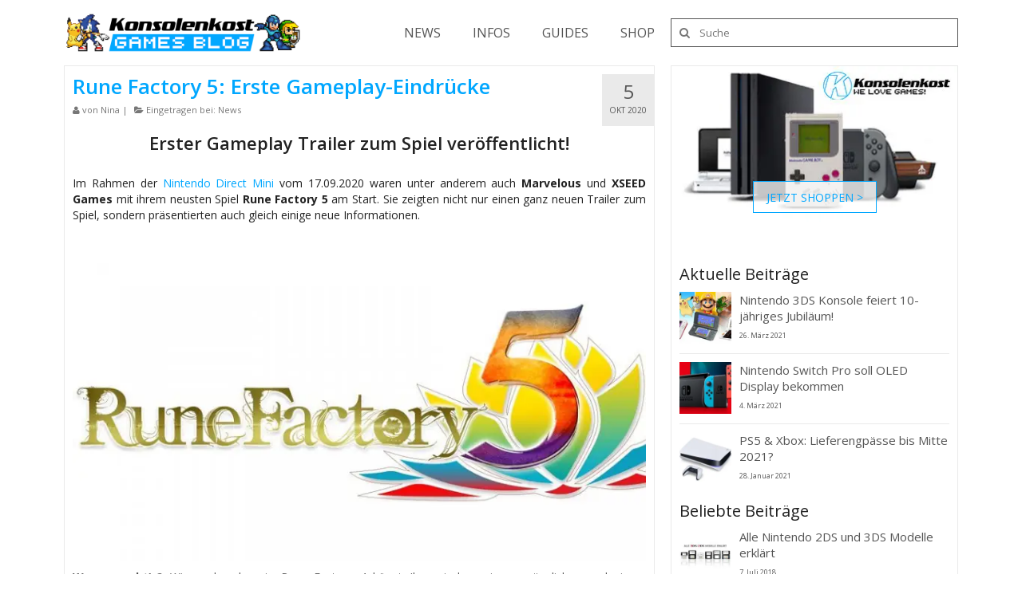

--- FILE ---
content_type: text/html; charset=UTF-8
request_url: https://news.konsolenkost.de/rune-factory-5-erste-gameplay-eindruecke/
body_size: 29826
content:
<!DOCTYPE html>
<html class="no-js" lang="de-DE"
 xmlns:fb="http://ogp.me/ns/fb#" itemscope="itemscope" itemtype="http://schema.org/WebPage">
<head>
  <meta charset="UTF-8">
  <meta name="viewport" content="width=device-width, initial-scale=1.0">
  <meta http-equiv="X-UA-Compatible" content="IE=edge">
  <meta name='robots' content='index, follow, max-image-preview:large, max-snippet:-1, max-video-preview:-1' />

	<!-- This site is optimized with the Yoast SEO plugin v17.2 - https://yoast.com/wordpress/plugins/seo/ -->
	<title>Rune Factory 5: Erste Gameplay-Eindrücke - Konsolenkost News</title>
	<meta name="description" content="Im Rahmen der Nintendo Direct Mini vom 17.09.2020 waren unter anderem auch Marvelous mit ihrem neusten Spiel Rune Factory 5 am Start." />
	<link rel="canonical" href="https://news.konsolenkost.de/rune-factory-5-erste-gameplay-eindruecke/" />
	<meta name="twitter:label1" content="Verfasst von" />
	<meta name="twitter:data1" content="Nina" />
	<meta name="twitter:label2" content="Geschätzte Lesezeit" />
	<meta name="twitter:data2" content="2 Minuten" />
	<script type="application/ld+json" class="yoast-schema-graph">{"@context":"https://schema.org","@graph":[{"@type":"Organization","@id":"https://news.konsolenkost.de/#organization","name":"Konsolenkost","url":"https://news.konsolenkost.de/","sameAs":[],"logo":{"@type":"ImageObject","@id":"https://news.konsolenkost.de/#logo","inLanguage":"de-DE","url":"https://news.konsolenkost.de/wp-content/uploads/2019/08/blog-logo-2.png","contentUrl":"https://news.konsolenkost.de/wp-content/uploads/2019/08/blog-logo-2.png","width":396,"height":110,"caption":"Konsolenkost"},"image":{"@id":"https://news.konsolenkost.de/#logo"}},{"@type":"WebSite","@id":"https://news.konsolenkost.de/#website","url":"https://news.konsolenkost.de/","name":"Konsolenkost News","description":"Dein Blog zu Games von Retro bis Heute","publisher":{"@id":"https://news.konsolenkost.de/#organization"},"potentialAction":[{"@type":"SearchAction","target":{"@type":"EntryPoint","urlTemplate":"https://news.konsolenkost.de/?s={search_term_string}"},"query-input":"required name=search_term_string"}],"inLanguage":"de-DE"},{"@type":"ImageObject","@id":"https://news.konsolenkost.de/rune-factory-5-erste-gameplay-eindruecke/#primaryimage","inLanguage":"de-DE","url":"https://news.konsolenkost.de/wp-content/uploads/2020/10/Rune_Factory_5.jpg","contentUrl":"https://news.konsolenkost.de/wp-content/uploads/2020/10/Rune_Factory_5.jpg","width":800,"height":450,"caption":"Rune Factory 5"},{"@type":"WebPage","@id":"https://news.konsolenkost.de/rune-factory-5-erste-gameplay-eindruecke/#webpage","url":"https://news.konsolenkost.de/rune-factory-5-erste-gameplay-eindruecke/","name":"Rune Factory 5: Erste Gameplay-Eindr\u00fccke - Konsolenkost News","isPartOf":{"@id":"https://news.konsolenkost.de/#website"},"primaryImageOfPage":{"@id":"https://news.konsolenkost.de/rune-factory-5-erste-gameplay-eindruecke/#primaryimage"},"datePublished":"2020-10-05T09:56:27+00:00","dateModified":"2020-10-05T13:23:26+00:00","description":"Im Rahmen der Nintendo Direct Mini vom 17.09.2020 waren unter anderem auch Marvelous mit ihrem neusten Spiel Rune Factory 5 am Start.","breadcrumb":{"@id":"https://news.konsolenkost.de/rune-factory-5-erste-gameplay-eindruecke/#breadcrumb"},"inLanguage":"de-DE","potentialAction":[{"@type":"ReadAction","target":["https://news.konsolenkost.de/rune-factory-5-erste-gameplay-eindruecke/"]}]},{"@type":"BreadcrumbList","@id":"https://news.konsolenkost.de/rune-factory-5-erste-gameplay-eindruecke/#breadcrumb","itemListElement":[{"@type":"ListItem","position":1,"name":"Home","item":"https://news.konsolenkost.de/"},{"@type":"ListItem","position":2,"name":"News","item":"https://news.konsolenkost.de/category/news/"},{"@type":"ListItem","position":3,"name":"Rune Factory 5: Erste Gameplay-Eindr\u00fccke"}]},{"@type":"Article","@id":"https://news.konsolenkost.de/rune-factory-5-erste-gameplay-eindruecke/#article","isPartOf":{"@id":"https://news.konsolenkost.de/rune-factory-5-erste-gameplay-eindruecke/#webpage"},"author":{"@id":"https://news.konsolenkost.de/#/schema/person/c8096714c350eb8650bafb581937b1d8"},"headline":"Rune Factory 5: Erste Gameplay-Eindr\u00fccke","datePublished":"2020-10-05T09:56:27+00:00","dateModified":"2020-10-05T13:23:26+00:00","mainEntityOfPage":{"@id":"https://news.konsolenkost.de/rune-factory-5-erste-gameplay-eindruecke/#webpage"},"wordCount":401,"publisher":{"@id":"https://news.konsolenkost.de/#organization"},"image":{"@id":"https://news.konsolenkost.de/rune-factory-5-erste-gameplay-eindruecke/#primaryimage"},"thumbnailUrl":"https://news.konsolenkost.de/wp-content/uploads/2020/10/Rune_Factory_5.jpg","keywords":["rune factory","rune factory switch","rune factory5"],"articleSection":["News"],"inLanguage":"de-DE"},{"@type":"Person","@id":"https://news.konsolenkost.de/#/schema/person/c8096714c350eb8650bafb581937b1d8","name":"Nina","image":{"@type":"ImageObject","@id":"https://news.konsolenkost.de/#personlogo","inLanguage":"de-DE","url":"https://secure.gravatar.com/avatar/0f010a3895fda3c30c4e6dc68c256568?s=96&d=mm&r=pg","contentUrl":"https://secure.gravatar.com/avatar/0f010a3895fda3c30c4e6dc68c256568?s=96&d=mm&r=pg","caption":"Nina"}}]}</script>
	<!-- / Yoast SEO plugin. -->


<link rel='dns-prefetch' href='//use.fontawesome.com' />
<link rel='dns-prefetch' href='//fonts.googleapis.com' />
<link rel='dns-prefetch' href='//s.w.org' />
<link rel='dns-prefetch' href='//v0.wordpress.com' />
<link rel='dns-prefetch' href='//widgets.wp.com' />
<link rel='dns-prefetch' href='//s0.wp.com' />
<link rel='dns-prefetch' href='//0.gravatar.com' />
<link rel='dns-prefetch' href='//1.gravatar.com' />
<link rel='dns-prefetch' href='//2.gravatar.com' />
<link rel='dns-prefetch' href='//c0.wp.com' />
<link rel="alternate" type="application/rss+xml" title="Konsolenkost News &raquo; Feed" href="https://news.konsolenkost.de/feed/" />
<link rel="alternate" type="application/rss+xml" title="Konsolenkost News &raquo; Kommentar-Feed" href="https://news.konsolenkost.de/comments/feed/" />
<link rel="alternate" type="application/rss+xml" title="Konsolenkost News &raquo; Rune Factory 5: Erste Gameplay-Eindrücke Kommentar-Feed" href="https://news.konsolenkost.de/rune-factory-5-erste-gameplay-eindruecke/feed/" />
		<script type="text/javascript">
			window._wpemojiSettings = {"baseUrl":"https:\/\/s.w.org\/images\/core\/emoji\/13.1.0\/72x72\/","ext":".png","svgUrl":"https:\/\/s.w.org\/images\/core\/emoji\/13.1.0\/svg\/","svgExt":".svg","source":{"concatemoji":"https:\/\/news.konsolenkost.de\/wp-includes\/js\/wp-emoji-release.min.js?ver=5.8.2"}};
			!function(e,a,t){var n,r,o,i=a.createElement("canvas"),p=i.getContext&&i.getContext("2d");function s(e,t){var a=String.fromCharCode;p.clearRect(0,0,i.width,i.height),p.fillText(a.apply(this,e),0,0);e=i.toDataURL();return p.clearRect(0,0,i.width,i.height),p.fillText(a.apply(this,t),0,0),e===i.toDataURL()}function c(e){var t=a.createElement("script");t.src=e,t.defer=t.type="text/javascript",a.getElementsByTagName("head")[0].appendChild(t)}for(o=Array("flag","emoji"),t.supports={everything:!0,everythingExceptFlag:!0},r=0;r<o.length;r++)t.supports[o[r]]=function(e){if(!p||!p.fillText)return!1;switch(p.textBaseline="top",p.font="600 32px Arial",e){case"flag":return s([127987,65039,8205,9895,65039],[127987,65039,8203,9895,65039])?!1:!s([55356,56826,55356,56819],[55356,56826,8203,55356,56819])&&!s([55356,57332,56128,56423,56128,56418,56128,56421,56128,56430,56128,56423,56128,56447],[55356,57332,8203,56128,56423,8203,56128,56418,8203,56128,56421,8203,56128,56430,8203,56128,56423,8203,56128,56447]);case"emoji":return!s([10084,65039,8205,55357,56613],[10084,65039,8203,55357,56613])}return!1}(o[r]),t.supports.everything=t.supports.everything&&t.supports[o[r]],"flag"!==o[r]&&(t.supports.everythingExceptFlag=t.supports.everythingExceptFlag&&t.supports[o[r]]);t.supports.everythingExceptFlag=t.supports.everythingExceptFlag&&!t.supports.flag,t.DOMReady=!1,t.readyCallback=function(){t.DOMReady=!0},t.supports.everything||(n=function(){t.readyCallback()},a.addEventListener?(a.addEventListener("DOMContentLoaded",n,!1),e.addEventListener("load",n,!1)):(e.attachEvent("onload",n),a.attachEvent("onreadystatechange",function(){"complete"===a.readyState&&t.readyCallback()})),(n=t.source||{}).concatemoji?c(n.concatemoji):n.wpemoji&&n.twemoji&&(c(n.twemoji),c(n.wpemoji)))}(window,document,window._wpemojiSettings);
		</script>
		<style type="text/css">
img.wp-smiley,
img.emoji {
	display: inline !important;
	border: none !important;
	box-shadow: none !important;
	height: 1em !important;
	width: 1em !important;
	margin: 0 .07em !important;
	vertical-align: -0.1em !important;
	background: none !important;
	padding: 0 !important;
}
</style>
	<link rel='stylesheet' id='wp-block-library-css'  href='https://c0.wp.com/c/5.8.2/wp-includes/css/dist/block-library/style.min.css' type='text/css' media='all' />
<style id='wp-block-library-inline-css' type='text/css'>
.has-text-align-justify{text-align:justify;}
</style>
<link rel='stylesheet' id='mediaelement-css'  href='https://c0.wp.com/c/5.8.2/wp-includes/js/mediaelement/mediaelementplayer-legacy.min.css' type='text/css' media='all' />
<link rel='stylesheet' id='wp-mediaelement-css'  href='https://c0.wp.com/c/5.8.2/wp-includes/js/mediaelement/wp-mediaelement.min.css' type='text/css' media='all' />
<link rel='stylesheet' id='titan-adminbar-styles-css'  href='https://news.konsolenkost.de/wp-content/plugins/anti-spam/assets/css/admin-bar.css?ver=7.2.8' type='text/css' media='all' />
<link rel='stylesheet' id='parent-style-css'  href='https://news.konsolenkost.de/wp-content/themes/virtue/style.css?ver=5.8.2' type='text/css' media='all' />
<link rel='stylesheet' id='child-style-css'  href='https://news.konsolenkost.de/wp-content/themes/virtue-child/style.css?ver=1.0.0' type='text/css' media='all' />
<link rel='stylesheet' id='elementor-icons-css'  href='https://news.konsolenkost.de/wp-content/plugins/elementor/assets/lib/eicons/css/elementor-icons.min.css?ver=5.11.0' type='text/css' media='all' />
<link rel='stylesheet' id='elementor-animations-css'  href='https://news.konsolenkost.de/wp-content/plugins/elementor/assets/lib/animations/animations.min.css?ver=3.2.2' type='text/css' media='all' />
<link rel='stylesheet' id='elementor-frontend-legacy-css'  href='https://news.konsolenkost.de/wp-content/plugins/elementor/assets/css/frontend-legacy.min.css?ver=3.2.2' type='text/css' media='all' />
<link rel='stylesheet' id='elementor-frontend-css'  href='https://news.konsolenkost.de/wp-content/plugins/elementor/assets/css/frontend.min.css?ver=3.2.2' type='text/css' media='all' />
<link rel='stylesheet' id='elementor-post-23259-css'  href='https://news.konsolenkost.de/wp-content/uploads/elementor/css/post-23259.css?ver=1619506975' type='text/css' media='all' />
<link rel='stylesheet' id='font-awesome-css'  href='https://news.konsolenkost.de/wp-content/plugins/elementor/assets/lib/font-awesome/css/font-awesome.min.css?ver=4.7.0' type='text/css' media='all' />
<link rel='stylesheet' id='elementor-post-24779-css'  href='https://news.konsolenkost.de/wp-content/uploads/elementor/css/post-24779.css?ver=1619555254' type='text/css' media='all' />
<link rel='stylesheet' id='bfa-font-awesome-css'  href='https://use.fontawesome.com/releases/v5.15.4/css/all.css?ver=2.0.1' type='text/css' media='all' />
<link rel='stylesheet' id='bfa-font-awesome-v4-shim-css'  href='https://use.fontawesome.com/releases/v5.15.4/css/v4-shims.css?ver=2.0.1' type='text/css' media='all' />
<style id='bfa-font-awesome-v4-shim-inline-css' type='text/css'>

			@font-face {
				font-family: 'FontAwesome';
				src: url('https://use.fontawesome.com/releases/v5.15.4/webfonts/fa-brands-400.eot'),
				url('https://use.fontawesome.com/releases/v5.15.4/webfonts/fa-brands-400.eot?#iefix') format('embedded-opentype'),
				url('https://use.fontawesome.com/releases/v5.15.4/webfonts/fa-brands-400.woff2') format('woff2'),
				url('https://use.fontawesome.com/releases/v5.15.4/webfonts/fa-brands-400.woff') format('woff'),
				url('https://use.fontawesome.com/releases/v5.15.4/webfonts/fa-brands-400.ttf') format('truetype'),
				url('https://use.fontawesome.com/releases/v5.15.4/webfonts/fa-brands-400.svg#fontawesome') format('svg');
			}

			@font-face {
				font-family: 'FontAwesome';
				src: url('https://use.fontawesome.com/releases/v5.15.4/webfonts/fa-solid-900.eot'),
				url('https://use.fontawesome.com/releases/v5.15.4/webfonts/fa-solid-900.eot?#iefix') format('embedded-opentype'),
				url('https://use.fontawesome.com/releases/v5.15.4/webfonts/fa-solid-900.woff2') format('woff2'),
				url('https://use.fontawesome.com/releases/v5.15.4/webfonts/fa-solid-900.woff') format('woff'),
				url('https://use.fontawesome.com/releases/v5.15.4/webfonts/fa-solid-900.ttf') format('truetype'),
				url('https://use.fontawesome.com/releases/v5.15.4/webfonts/fa-solid-900.svg#fontawesome') format('svg');
			}

			@font-face {
				font-family: 'FontAwesome';
				src: url('https://use.fontawesome.com/releases/v5.15.4/webfonts/fa-regular-400.eot'),
				url('https://use.fontawesome.com/releases/v5.15.4/webfonts/fa-regular-400.eot?#iefix') format('embedded-opentype'),
				url('https://use.fontawesome.com/releases/v5.15.4/webfonts/fa-regular-400.woff2') format('woff2'),
				url('https://use.fontawesome.com/releases/v5.15.4/webfonts/fa-regular-400.woff') format('woff'),
				url('https://use.fontawesome.com/releases/v5.15.4/webfonts/fa-regular-400.ttf') format('truetype'),
				url('https://use.fontawesome.com/releases/v5.15.4/webfonts/fa-regular-400.svg#fontawesome') format('svg');
				unicode-range: U+F004-F005,U+F007,U+F017,U+F022,U+F024,U+F02E,U+F03E,U+F044,U+F057-F059,U+F06E,U+F070,U+F075,U+F07B-F07C,U+F080,U+F086,U+F089,U+F094,U+F09D,U+F0A0,U+F0A4-F0A7,U+F0C5,U+F0C7-F0C8,U+F0E0,U+F0EB,U+F0F3,U+F0F8,U+F0FE,U+F111,U+F118-F11A,U+F11C,U+F133,U+F144,U+F146,U+F14A,U+F14D-F14E,U+F150-F152,U+F15B-F15C,U+F164-F165,U+F185-F186,U+F191-F192,U+F1AD,U+F1C1-F1C9,U+F1CD,U+F1D8,U+F1E3,U+F1EA,U+F1F6,U+F1F9,U+F20A,U+F247-F249,U+F24D,U+F254-F25B,U+F25D,U+F267,U+F271-F274,U+F279,U+F28B,U+F28D,U+F2B5-F2B6,U+F2B9,U+F2BB,U+F2BD,U+F2C1-F2C2,U+F2D0,U+F2D2,U+F2DC,U+F2ED,U+F328,U+F358-F35B,U+F3A5,U+F3D1,U+F410,U+F4AD;
			}
		
</style>
<link rel='stylesheet' id='addtoany-css'  href='https://news.konsolenkost.de/wp-content/plugins/add-to-any/addtoany.min.css?ver=1.15' type='text/css' media='all' />
<style id='addtoany-inline-css' type='text/css'>
.addtoany_share_save_container { border-top: 1px solid #eaeaea; border-bottom: 1px solid #eaeaea; padding-top: 10px; margin: 20px 0; }
.addtoany_header { font-weight: 700; color: #222; }
.a2a_kit .a2a_svg { border-radius: 0 !important; }
.footercol4 { text-align: center; }
.footerclass .addtoany_list a, .widget .addtoany_list a { padding: 0 8px; }
</style>
<link rel='stylesheet' id='kadence_theme-css'  href='https://news.konsolenkost.de/wp-content/themes/virtue/assets/css/virtue.css?ver=282' type='text/css' media='all' />
<link rel='stylesheet' id='virtue_skin-css'  href='https://news.konsolenkost.de/wp-content/themes/virtue/assets/css/skins/default.css' type='text/css' media='all' />
<link rel='stylesheet' id='virtue_child-css'  href='https://news.konsolenkost.de/wp-content/themes/virtue-child/style.css' type='text/css' media='all' />
<link rel='stylesheet' id='redux-google-fonts-virtue-css'  href='https://fonts.googleapis.com/css?family=Open+Sans%3A300%2C400%2C600%2C700%2C800%2C300italic%2C400italic%2C600italic%2C700italic%2C800italic%7CLato%3A700&#038;ver=1619617094' type='text/css' media='all' />
<link rel='stylesheet' id='google-fonts-1-css'  href='https://fonts.googleapis.com/css?family=Roboto%3A100%2C100italic%2C200%2C200italic%2C300%2C300italic%2C400%2C400italic%2C500%2C500italic%2C600%2C600italic%2C700%2C700italic%2C800%2C800italic%2C900%2C900italic%7CRoboto+Slab%3A100%2C100italic%2C200%2C200italic%2C300%2C300italic%2C400%2C400italic%2C500%2C500italic%2C600%2C600italic%2C700%2C700italic%2C800%2C800italic%2C900%2C900italic&#038;display=auto&#038;ver=5.8.2' type='text/css' media='all' />
<link rel='stylesheet' id='jetpack_css-css'  href='https://c0.wp.com/p/jetpack/10.7/css/jetpack.css' type='text/css' media='all' />
<script type='text/javascript' src='https://c0.wp.com/c/5.8.2/wp-includes/js/jquery/jquery.min.js' id='jquery-core-js'></script>
<script type='text/javascript' src='https://c0.wp.com/c/5.8.2/wp-includes/js/jquery/jquery-migrate.min.js' id='jquery-migrate-js'></script>
<script type='text/javascript' src='https://news.konsolenkost.de/wp-content/plugins/add-to-any/addtoany.min.js?ver=1.1' id='addtoany-js'></script>
<link rel="https://api.w.org/" href="https://news.konsolenkost.de/wp-json/" /><link rel="alternate" type="application/json" href="https://news.konsolenkost.de/wp-json/wp/v2/posts/24779" /><link rel="EditURI" type="application/rsd+xml" title="RSD" href="https://news.konsolenkost.de/xmlrpc.php?rsd" />
<link rel="wlwmanifest" type="application/wlwmanifest+xml" href="https://news.konsolenkost.de/wp-includes/wlwmanifest.xml" /> 
<meta name="generator" content="WordPress 5.8.2" />
<link rel='shortlink' href='https://wp.me/p4qwJn-6rF' />
<link rel="alternate" type="application/json+oembed" href="https://news.konsolenkost.de/wp-json/oembed/1.0/embed?url=https%3A%2F%2Fnews.konsolenkost.de%2Frune-factory-5-erste-gameplay-eindruecke%2F" />
<link rel="alternate" type="text/xml+oembed" href="https://news.konsolenkost.de/wp-json/oembed/1.0/embed?url=https%3A%2F%2Fnews.konsolenkost.de%2Frune-factory-5-erste-gameplay-eindruecke%2F&#038;format=xml" />

<script data-cfasync="false">
window.a2a_config=window.a2a_config||{};a2a_config.callbacks=[];a2a_config.overlays=[];a2a_config.templates={};a2a_localize = {
	Share: "Teilen",
	Save: "Speichern",
	Subscribe: "Abonnieren",
	Email: "E-Mail",
	Bookmark: "Lesezeichen",
	ShowAll: "Alle anzeigen",
	ShowLess: "Weniger anzeigen",
	FindServices: "Dienst(e) suchen",
	FindAnyServiceToAddTo: "Um weitere Dienste ergänzen",
	PoweredBy: "Powered by",
	ShareViaEmail: "Teilen via E-Mail",
	SubscribeViaEmail: "Via E-Mail abonnieren",
	BookmarkInYourBrowser: "Lesezeichen in deinem Browser",
	BookmarkInstructions: "Drücke Ctrl+D oder \u2318+D um diese Seite bei den Lesenzeichen zu speichern.",
	AddToYourFavorites: "Zu deinen Favoriten hinzufügen",
	SendFromWebOrProgram: "Senden von jeder E-Mail Adresse oder E-Mail-Programm",
	EmailProgram: "E-Mail-Programm",
	More: "Mehr&#8230;",
	ThanksForSharing: "Thanks for sharing!",
	ThanksForFollowing: "Thanks for following!"
};

(function(d,s,a,b){a=d.createElement(s);b=d.getElementsByTagName(s)[0];a.async=1;a.src="https://static.addtoany.com/menu/page.js";b.parentNode.insertBefore(a,b);})(document,"script");
</script>
<meta property="fb:app_id" content="371281743374924"/><style id="mystickymenu" type="text/css">#mysticky-nav { width:100%; position: static; }#mysticky-nav.wrapfixed { position:fixed; left: 0px; margin-top:0px;  z-index: 1000000; -webkit-transition: 0.3s; -moz-transition: 0.3s; -o-transition: 0.3s; transition: 0.3s; -ms-filter:"progid:DXImageTransform.Microsoft.Alpha(Opacity=100)"; filter: alpha(opacity=100); opacity:1; background-color: #eaeaea;}#mysticky-nav.wrapfixed .myfixed{ background-color: #eaeaea; position: relative;top: auto;left: auto;right: auto;}.myfixed { margin:0 auto!important; float:none!important; background:none!important; max-width:100%!important; }</style>			<style type="text/css">
																															</style>
			

<!-- Styles generated by Posts in Sidebar plugin -->
<style type="text/css">
.pis-li { line-height: 20px; }
.pis-thumbnail img { width: 65px; height: 65px; margin-top: 0px; margin-bottom: 10px; }
.pis-title { line-height: 20px; }
.pis-excerpt { display: none; }
.pis-date { font-size: 9px; }
.pis-li { line-height: 20px; }
.pis-thumbnail img { width: 65px; height: 65px; margin-top: 0px; margin-bottom: 10px; }
.pis-title { line-height: 20px; }
.pis-excerpt { display: none; }
.pis-date { font-size: 9px; }
.pis-li { line-height: 20px; }
.pis-thumbnail img { width: 65px; height: 65px; margin-top: 0px; margin-bottom: 10px; }
.pis-title { line-height: 20px; }
.pis-excerpt { display: none; }
.pis-date { font-size: 9px; }
</style>
<!-- / Styles generated by Posts in Sidebar plugin -->

<style type='text/css'>img#wpstats{display:none}</style>
	<style type="text/css">#logo {padding-top:15px;}#logo {padding-bottom:0px;}#logo {margin-left:0px;}#logo {margin-right:0px;}#nav-main {margin-top:0px;}#nav-main {margin-bottom:0px;}.headerfont, .tp-caption {font-family:Open Sans;} 
  .topbarmenu ul li {font-family:Open Sans;}
  #kadbreadcrumbs {font-family:Open Sans;}.home-message:hover {background-color:#000000; background-color: rgba(0, 0, 0, 0.6);}
  nav.woocommerce-pagination ul li a:hover, .wp-pagenavi a:hover, .panel-heading .accordion-toggle, .variations .kad_radio_variations label:hover, .variations .kad_radio_variations label.selectedValue {border-color: #000000;}
  a, #nav-main ul.sf-menu ul li a:hover, .product_price ins .amount, .price ins .amount, .color_primary, .primary-color, #logo a.brand, #nav-main ul.sf-menu a:hover,
  .woocommerce-message:before, .woocommerce-info:before, #nav-second ul.sf-menu a:hover, .footerclass a:hover, .posttags a:hover, .subhead a:hover, .nav-trigger-case:hover .kad-menu-name, 
  .nav-trigger-case:hover .kad-navbtn, #kadbreadcrumbs a:hover, #wp-calendar a, .star-rating {color: #000000;}
.widget_price_filter .ui-slider .ui-slider-handle, .product_item .kad_add_to_cart:hover, .product_item:hover a.button:hover, .product_item:hover .kad_add_to_cart:hover, .kad-btn-primary, html .woocommerce-page .widget_layered_nav ul.yith-wcan-label li a:hover, html .woocommerce-page .widget_layered_nav ul.yith-wcan-label li.chosen a,
.product-category.grid_item a:hover h5, .woocommerce-message .button, .widget_layered_nav_filters ul li a, .widget_layered_nav ul li.chosen a, .wpcf7 input.wpcf7-submit, .yith-wcan .yith-wcan-reset-navigation,
#containerfooter .menu li a:hover, .bg_primary, .portfolionav a:hover, .home-iconmenu a:hover, p.demo_store, .topclass, #commentform .form-submit #submit, .kad-hover-bg-primary:hover, .widget_shopping_cart_content .checkout,
.login .form-row .button, .variations .kad_radio_variations label.selectedValue, #payment #place_order, .wpcf7 input.wpcf7-back, .shop_table .actions input[type=submit].checkout-button, .cart_totals .checkout-button, input[type="submit"].button, .order-actions .button  {background: #000000;}input[type=number]::-webkit-inner-spin-button, input[type=number]::-webkit-outer-spin-button { -webkit-appearance: none; margin: 0; } input[type=number] {-moz-appearance: textfield;}.quantity input::-webkit-outer-spin-button,.quantity input::-webkit-inner-spin-button {display: none;}#containerfooter h3, #containerfooter, .footercredits p, .footerclass a, .footernav ul li a {color:#555555;}.contentclass, .nav-tabs>.active>a, .nav-tabs>.active>a:hover, .nav-tabs>.active>a:focus {background:#ffffff    ;}.topclass {background:#ffffff    ;}.headerclass {background:#ffffff   center top;}.navclass {background:#ffffff    ;}.footerclass {background:#ffffff    ;}.product_item .product_details h5 {text-transform: none;} @media (-webkit-min-device-pixel-ratio: 2), (min-resolution: 192dpi) {#logo .kad-standard-logo {display: none;} #logo .kad-retina-logo {display: block;}}.product_item .product_details h5 {min-height:40px;}</style><noscript><style>.lazyload[data-src]{display:none !important;}</style></noscript><style>.lazyload{background-image:none !important;}.lazyload:before{background-image:none !important;}</style><style>.wp-block-gallery.is-cropped .blocks-gallery-item picture{height:100%;width:100%;}</style>
<!-- Jetpack Open Graph Tags -->
<meta property="og:type" content="article" />
<meta property="og:title" content="Rune Factory 5: Erste Gameplay-Eindrücke" />
<meta property="og:url" content="https://news.konsolenkost.de/rune-factory-5-erste-gameplay-eindruecke/" />
<meta property="og:description" content="Erster Gameplay Trailer zum Spiel veröffentlicht! Im Rahmen der Nintendo Direct Mini vom 17.09.2020 waren unter anderem auch Marvelous und XSEED Games mit ihrem neusten Spiel Rune Factory 5 am Star…" />
<meta property="article:published_time" content="2020-10-05T09:56:27+00:00" />
<meta property="article:modified_time" content="2020-10-05T13:23:26+00:00" />
<meta property="og:site_name" content="Konsolenkost News" />
<meta property="og:image" content="https://news.konsolenkost.de/wp-content/uploads/2020/10/Rune_Factory_5.jpg" />
<meta property="og:image:width" content="800" />
<meta property="og:image:height" content="450" />
<meta property="og:image:alt" content="Rune Factory 5" />
<meta property="og:locale" content="de_DE" />
<meta name="twitter:text:title" content="Rune Factory 5: Erste Gameplay-Eindrücke" />
<meta name="twitter:image" content="https://news.konsolenkost.de/wp-content/uploads/2020/10/Rune_Factory_5.jpg?w=640" />
<meta name="twitter:image:alt" content="Rune Factory 5" />
<meta name="twitter:card" content="summary_large_image" />

<!-- End Jetpack Open Graph Tags -->
<!--[if lt IE 9]>
<script src="https://news.konsolenkost.de/wp-content/themes/virtue/assets/js/vendor/respond.min.js"></script>
<![endif]-->
<style type="text/css" id="wp-custom-css">@media(max-width:991px){.single-article aside{display:none;}}

@media (min-width: 991px) {
.col-md-8.kad-header-right {
    float: right;
		padding-top: 23px;
		padding-right: 0;}
	.banner {
		padding-bottom: 0px;
		margin-bottom: -20px;
	}}</style><style type="text/css" title="dynamic-css" class="options-output">header #logo a.brand,.logofont{font-family:"Open Sans";line-height:40px;font-weight:700;font-style:normal;font-size:20px;}.kad_tagline{font-family:"Open Sans";line-height:20px;font-weight:400;font-style:normal;color:#444444;font-size:14px;}.product_item .product_details h5{font-family:Lato;line-height:20px;font-weight:700;font-style:normal;font-size:16px;}h1{font-family:"Open Sans";line-height:30px;font-weight:600;font-style:normal;color:#01a7ff;font-size:26px;}h2{font-family:"Open Sans";line-height:26px;font-weight:600;font-style:normal;color:#222222;font-size:22px;}h3{font-family:"Open Sans";line-height:24px;font-weight:400;font-style:normal;color:#222222;font-size:20px;}h4{font-family:"Open Sans";line-height:20px;font-weight:400;font-style:normal;color:#222222;font-size:20px;}h5{font-family:"Open Sans";line-height:20px;font-weight:400;font-style:normal;color:#555555;font-size:20px;}body{font-family:"Open Sans";line-height:20px;font-weight:400;font-style:normal;color:#555555;font-size:14px;}#nav-main ul.sf-menu a{font-family:"Open Sans";line-height:16px;font-weight:400;font-style:normal;color:#555555;font-size:16px;}#nav-second ul.sf-menu a{font-family:"Open Sans";line-height:22px;font-weight:400;font-style:normal;color:#555555;font-size:20px;}.kad-nav-inner .kad-mnav, .kad-mobile-nav .kad-nav-inner li a,.nav-trigger-case{font-family:"Open Sans";line-height:20px;font-weight:400;font-style:normal;color:#222222;font-size:16px;}</style></head>
  <body class="post-template-default single single-post postid-24779 single-format-standard boxed rune-factory-5-erste-gameplay-eindruecke elementor-default elementor-kit-23259 elementor-page elementor-page-24779">
<script data-cfasync="false">var ewww_webp_supported=false;</script>
    <div id="wrapper" class="container">
    <div id="kt-skip-link"><a href="#content">Skip to Main Content</a></div><header class="banner headerclass" itemscope itemtype="http://schema.org/WPHeader">
<div class="container">
  <div class="row">
      <div class="col-md-4 clearfix kad-header-left">
            <div id="logo" class="logocase">
              <a class="brand logofont" href="https://news.konsolenkost.de/">
                                  <div id="thelogo">
                    <picture><source srcset="https://news.konsolenkost.de/wp-content/uploads/2021/04/2021-04-28-Newsblog-Logo.png.webp"  type='image/webp'><img src="https://news.konsolenkost.de/wp-content/uploads/2021/04/2021-04-28-Newsblog-Logo.png" alt="Konsolenkost News" class="kad-standard-logo" data-eio="p" /></picture>
                                        <picture><source   type='image/webp' data-srcset="https://news.konsolenkost.de/wp-content/uploads/2021/04/2021-04-28-Newsblog-Logo.jpg.png.webp"><img src="[data-uri]" alt="Konsolenkost News" class="kad-retina-logo lazyload" style="max-height:130px" data-eio="p" data-src="https://news.konsolenkost.de/wp-content/uploads/2021/04/2021-04-28-Newsblog-Logo.jpg.png" loading="lazy" /><noscript><img src="https://news.konsolenkost.de/wp-content/uploads/2021/04/2021-04-28-Newsblog-Logo.jpg.png" alt="Konsolenkost News" class="kad-retina-logo" style="max-height:130px" data-eio="l" /></noscript></picture>                   </div>
                              </a>
                         </div> <!-- Close #logo -->
       </div><!-- close logo span -->
                <div class="col-md-8 kad-header-right">
           <nav id="nav-main" class="clearfix" itemscope itemtype="http://schema.org/SiteNavigationElement">
              <ul id="menu-kategorien" class="sf-menu"><li  class="menu-news current-post-ancestor current-menu-parent current-post-parent menu-item-22307"><a href="https://news.konsolenkost.de/category/news/">NEWS</a></li>
<li  class="menu-infos menu-item-22308"><a href="https://news.konsolenkost.de/category/infos/">INFOS</a></li>
<li  class="menu-guides menu-item-8732"><a href="https://news.konsolenkost.de/category/guides/">GUIDES</a></li>
<li  class="menu-shop menu-item-16504"><a href="https://www.konsolenkost.de/?utm_source=newsblog&amp;utm_campaign=Newsblog%20Ads&amp;utm_medium=referral&amp;rel=newsblog-shopping">SHOP</a></li>
<li class="navsearch"><form role="search" method="get" class="form-search" action="https://news.konsolenkost.de/">
  <label class="screen-reader-text">Suche nach:</label>
  <input type="text" value="" name="s" class="search-query" placeholder="Suche">
  <button type="submit" class="search-icon"><i class="icon-search"></i></button>
</form></li></ul>           </nav> 
          </div> <!-- Close menuclass-->
               
    </div> <!-- Close Row -->
               <div id="mobile-nav-trigger" class="nav-trigger">
              <button class="nav-trigger-case mobileclass collapsed" data-toggle="collapse" data-target=".kad-nav-collapse">
                <span class="kad-navbtn"><i class="icon-reorder"></i></span>
                <span class="kad-menu-name">Menü</span>
              </button>
            </div>
            <div id="kad-mobile-nav" class="kad-mobile-nav">
              <div class="kad-nav-inner mobileclass">
                <div class="kad-nav-collapse">
                <ul id="menu-kategorien-1" class="kad-mnav"><li  class="menu-news current-post-ancestor current-menu-parent current-post-parent menu-item-22307"><a href="https://news.konsolenkost.de/category/news/">NEWS</a></li>
<li  class="menu-infos menu-item-22308"><a href="https://news.konsolenkost.de/category/infos/">INFOS</a></li>
<li  class="menu-guides menu-item-8732"><a href="https://news.konsolenkost.de/category/guides/">GUIDES</a></li>
<li  class="menu-shop menu-item-16504"><a href="https://www.konsolenkost.de/?utm_source=newsblog&amp;utm_campaign=Newsblog%20Ads&amp;utm_medium=referral&amp;rel=newsblog-shopping">SHOP</a></li>
<li class="navsearch"><form role="search" method="get" class="form-search" action="https://news.konsolenkost.de/">
  <label class="screen-reader-text">Suche nach:</label>
  <input type="text" value="" name="s" class="search-query" placeholder="Suche">
  <button type="submit" class="search-icon"><i class="icon-search"></i></button>
</form></li></ul>               </div>
            </div>
          </div>   
   
</div> <!-- Close Container -->
  </header>      <div class="wrap contentclass" role="document">

        <div id="content" class="container">
    <div class="row single-article" itemscope="" itemtype="http://schema.org/BlogPosting">
        <div class="main col-lg-9 col-md-8" role="main">
                    <article class="post-24779 post type-post status-publish format-standard has-post-thumbnail hentry category-news tag-rune-factory tag-rune-factory-switch tag-rune-factory5">
            
                <div class="postmeta updated color_gray">
      <div class="postdate bg-lightgray headerfont" itemprop="datePublished">
      <span class="postday">5</span>
      Okt 2020    </div>
</div>                <header>
                    <h1 class="entry-title" itemprop="name headline">Rune Factory 5: Erste Gameplay-Eindrücke</h1><div class="subhead">
    <span class="postauthortop author vcard">
    <i class="icon-user"></i> von  <span itemprop="author"><a href="https://news.konsolenkost.de/author/nina/" class="fn" rel="author">Nina</a></span> |</span>
      
    <span class="postedintop"><i class="icon-folder-open"></i> Eingetragen bei: <a href="https://news.konsolenkost.de/category/news/" rel="category tag">News</a></span>     <span class="kad-hidepostedin">|</span>
    <span class="postcommentscount">
    <i class="icon-comments-alt"></i> 0    </span>
</div>                </header>

                <div class="entry-content" itemprop="description articleBody">
                    		<div data-elementor-type="wp-post" data-elementor-id="24779" class="elementor elementor-24779" data-elementor-settings="[]">
						<div class="elementor-inner">
							<div class="elementor-section-wrap">
							<section class="elementor-section elementor-top-section elementor-element elementor-element-7f152c5b elementor-section-boxed elementor-section-height-default elementor-section-height-default" data-id="7f152c5b" data-element_type="section">
						<div class="elementor-container elementor-column-gap-no">
							<div class="elementor-row">
					<div class="elementor-column elementor-col-100 elementor-top-column elementor-element elementor-element-600308d1" data-id="600308d1" data-element_type="column">
			<div class="elementor-column-wrap elementor-element-populated">
							<div class="elementor-widget-wrap">
						<div class="elementor-element elementor-element-249776c7 elementor-widget elementor-widget-heading" data-id="249776c7" data-element_type="widget" data-widget_type="heading.default">
				<div class="elementor-widget-container">
			<h2 class="elementor-heading-title elementor-size-default">Erster Gameplay Trailer zum Spiel veröffentlicht! </h2>		</div>
				</div>
						</div>
					</div>
		</div>
								</div>
					</div>
		</section>
				<section class="elementor-section elementor-top-section elementor-element elementor-element-5e78154e elementor-section-boxed elementor-section-height-default elementor-section-height-default" data-id="5e78154e" data-element_type="section">
						<div class="elementor-container elementor-column-gap-no">
							<div class="elementor-row">
					<div class="elementor-column elementor-col-100 elementor-top-column elementor-element elementor-element-4f00583c" data-id="4f00583c" data-element_type="column">
			<div class="elementor-column-wrap elementor-element-populated">
							<div class="elementor-widget-wrap">
						<div class="elementor-element elementor-element-c74d07a elementor-widget elementor-widget-text-editor" data-id="c74d07a" data-element_type="widget" data-widget_type="text-editor.default">
				<div class="elementor-widget-container">
								<div class="elementor-text-editor elementor-clearfix">
					<div style="display: none;"><picture><source   type='image/webp' data-srcset="https://news.konsolenkost.de/wp-content/uploads/2016/10/nintendo-switch-thumbnail.jpg.webp"><img data-attachment-id="9410" data-permalink="https://news.konsolenkost.de/nintendo-switch-erster-trailer-zur-neuen-nintendo-konsole/nintendo-switch-thumbnail/" data-orig-file="https://news.konsolenkost.de/wp-content/uploads/2016/10/nintendo-switch-thumbnail.jpg" data-orig-size="64,64" data-comments-opened="0" data-image-meta="{&quot;aperture&quot;:&quot;0&quot;,&quot;credit&quot;:&quot;&quot;,&quot;camera&quot;:&quot;&quot;,&quot;caption&quot;:&quot;&quot;,&quot;created_timestamp&quot;:&quot;0&quot;,&quot;copyright&quot;:&quot;&quot;,&quot;focal_length&quot;:&quot;0&quot;,&quot;iso&quot;:&quot;0&quot;,&quot;shutter_speed&quot;:&quot;0&quot;,&quot;title&quot;:&quot;&quot;,&quot;orientation&quot;:&quot;1&quot;}" data-image-title="Nintendo Switch Thumbnail" data-image-description="&lt;p&gt;Nintendo Switch Thumbnail&lt;/p&gt;
" data-image-caption="" data-medium-file="https://news.konsolenkost.de/wp-content/uploads/2016/10/nintendo-switch-thumbnail.jpg" data-large-file="https://news.konsolenkost.de/wp-content/uploads/2016/10/nintendo-switch-thumbnail.jpg" class="alignnone size-full wp-image-9410 lazyload" src="[data-uri]" alt="Nintendo Switch Thumbnail" width="64" height="64" data-eio="p" data-src="https://news.konsolenkost.de/wp-content/uploads/2016/10/nintendo-switch-thumbnail.jpg" loading="lazy" /><noscript><img data-attachment-id="9410" data-permalink="https://news.konsolenkost.de/nintendo-switch-erster-trailer-zur-neuen-nintendo-konsole/nintendo-switch-thumbnail/" data-orig-file="https://news.konsolenkost.de/wp-content/uploads/2016/10/nintendo-switch-thumbnail.jpg" data-orig-size="64,64" data-comments-opened="0" data-image-meta="{&quot;aperture&quot;:&quot;0&quot;,&quot;credit&quot;:&quot;&quot;,&quot;camera&quot;:&quot;&quot;,&quot;caption&quot;:&quot;&quot;,&quot;created_timestamp&quot;:&quot;0&quot;,&quot;copyright&quot;:&quot;&quot;,&quot;focal_length&quot;:&quot;0&quot;,&quot;iso&quot;:&quot;0&quot;,&quot;shutter_speed&quot;:&quot;0&quot;,&quot;title&quot;:&quot;&quot;,&quot;orientation&quot;:&quot;1&quot;}" data-image-title="Nintendo Switch Thumbnail" data-image-description="&lt;p&gt;Nintendo Switch Thumbnail&lt;/p&gt;
" data-image-caption="" data-medium-file="https://news.konsolenkost.de/wp-content/uploads/2016/10/nintendo-switch-thumbnail.jpg" data-large-file="https://news.konsolenkost.de/wp-content/uploads/2016/10/nintendo-switch-thumbnail.jpg" class="alignnone size-full wp-image-9410" src="https://news.konsolenkost.de/wp-content/uploads/2016/10/nintendo-switch-thumbnail.jpg" alt="Nintendo Switch Thumbnail" width="64" height="64" data-eio="l" /></noscript></picture></div>					</div>
						</div>
				</div>
				<div class="elementor-element elementor-element-622ef1aa elementor-widget elementor-widget-text-editor" data-id="622ef1aa" data-element_type="widget" data-widget_type="text-editor.default">
				<div class="elementor-widget-container">
								<div class="elementor-text-editor elementor-clearfix">
					<p>Im Rahmen der <a title="Nintendo Direct Mini angekündigt" href="https://news.konsolenkost.de/nintendo-direct-mini-angekuendigt/" target="_blank" rel="noopener">Nintendo Direct Mini</a> vom 17.09.2020 waren unter anderem auch <strong>Marvelous</strong> und <strong>XSEED Games</strong> mit ihrem neusten Spiel<strong> Rune Factory 5</strong> am Start. Sie zeigten nicht nur einen ganz neuen Trailer zum Spiel, sondern präsentierten auch gleich einige neue Informationen.</p>					</div>
						</div>
				</div>
						</div>
					</div>
		</div>
								</div>
					</div>
		</section>
				<section class="elementor-section elementor-top-section elementor-element elementor-element-265ace84 elementor-section-boxed elementor-section-height-default elementor-section-height-default" data-id="265ace84" data-element_type="section">
						<div class="elementor-container elementor-column-gap-no">
							<div class="elementor-row">
					<div class="elementor-column elementor-col-100 elementor-top-column elementor-element elementor-element-1ca6a80c" data-id="1ca6a80c" data-element_type="column">
			<div class="elementor-column-wrap elementor-element-populated">
							<div class="elementor-widget-wrap">
						<div class="elementor-element elementor-element-81d3e4c elementor-widget elementor-widget-image" data-id="81d3e4c" data-element_type="widget" data-widget_type="image.default">
				<div class="elementor-widget-container">
								<div class="elementor-image">
												<picture><source  sizes='(max-width: 800px) 100vw, 800px' type='image/webp' data-srcset="https://news.konsolenkost.de/wp-content/uploads/2020/10/Rune_Factory_5.jpg.webp 800w, https://news.konsolenkost.de/wp-content/uploads/2020/10/Rune_Factory_5-300x169.jpg.webp 300w, https://news.konsolenkost.de/wp-content/uploads/2020/10/Rune_Factory_5-768x432.jpg.webp 768w"><img width="800" height="450" src="[data-uri]" class="attachment-large size-large lazyload" alt="Rune Factory 5"   data-attachment-id="24780" data-permalink="https://news.konsolenkost.de/rune_factory_5/" data-orig-file="https://news.konsolenkost.de/wp-content/uploads/2020/10/Rune_Factory_5.jpg" data-orig-size="800,450" data-comments-opened="0" data-image-meta="{&quot;aperture&quot;:&quot;0&quot;,&quot;credit&quot;:&quot;&quot;,&quot;camera&quot;:&quot;&quot;,&quot;caption&quot;:&quot;&quot;,&quot;created_timestamp&quot;:&quot;1601889647&quot;,&quot;copyright&quot;:&quot;&quot;,&quot;focal_length&quot;:&quot;0&quot;,&quot;iso&quot;:&quot;0&quot;,&quot;shutter_speed&quot;:&quot;0&quot;,&quot;title&quot;:&quot;&quot;,&quot;orientation&quot;:&quot;1&quot;}" data-image-title="Rune_Factory_5" data-image-description="" data-image-caption="" data-medium-file="https://news.konsolenkost.de/wp-content/uploads/2020/10/Rune_Factory_5-300x169.jpg" data-large-file="https://news.konsolenkost.de/wp-content/uploads/2020/10/Rune_Factory_5.jpg" data-eio="p" data-src="https://news.konsolenkost.de/wp-content/uploads/2020/10/Rune_Factory_5.jpg" loading="lazy" data-srcset="https://news.konsolenkost.de/wp-content/uploads/2020/10/Rune_Factory_5.jpg 800w, https://news.konsolenkost.de/wp-content/uploads/2020/10/Rune_Factory_5-300x169.jpg 300w, https://news.konsolenkost.de/wp-content/uploads/2020/10/Rune_Factory_5-768x432.jpg 768w" data-sizes="auto" /><noscript><img width="800" height="450" src="https://news.konsolenkost.de/wp-content/uploads/2020/10/Rune_Factory_5.jpg" class="attachment-large size-large" alt="Rune Factory 5" srcset="https://news.konsolenkost.de/wp-content/uploads/2020/10/Rune_Factory_5.jpg 800w, https://news.konsolenkost.de/wp-content/uploads/2020/10/Rune_Factory_5-300x169.jpg 300w, https://news.konsolenkost.de/wp-content/uploads/2020/10/Rune_Factory_5-768x432.jpg 768w" sizes="(max-width: 800px) 100vw, 800px" data-attachment-id="24780" data-permalink="https://news.konsolenkost.de/rune_factory_5/" data-orig-file="https://news.konsolenkost.de/wp-content/uploads/2020/10/Rune_Factory_5.jpg" data-orig-size="800,450" data-comments-opened="0" data-image-meta="{&quot;aperture&quot;:&quot;0&quot;,&quot;credit&quot;:&quot;&quot;,&quot;camera&quot;:&quot;&quot;,&quot;caption&quot;:&quot;&quot;,&quot;created_timestamp&quot;:&quot;1601889647&quot;,&quot;copyright&quot;:&quot;&quot;,&quot;focal_length&quot;:&quot;0&quot;,&quot;iso&quot;:&quot;0&quot;,&quot;shutter_speed&quot;:&quot;0&quot;,&quot;title&quot;:&quot;&quot;,&quot;orientation&quot;:&quot;1&quot;}" data-image-title="Rune_Factory_5" data-image-description="" data-image-caption="" data-medium-file="https://news.konsolenkost.de/wp-content/uploads/2020/10/Rune_Factory_5-300x169.jpg" data-large-file="https://news.konsolenkost.de/wp-content/uploads/2020/10/Rune_Factory_5.jpg" data-eio="l" /></noscript></picture>														</div>
						</div>
				</div>
						</div>
					</div>
		</div>
								</div>
					</div>
		</section>
				<section class="elementor-section elementor-top-section elementor-element elementor-element-6d7f9b5e elementor-section-boxed elementor-section-height-default elementor-section-height-default" data-id="6d7f9b5e" data-element_type="section">
						<div class="elementor-container elementor-column-gap-no">
							<div class="elementor-row">
					<div class="elementor-column elementor-col-100 elementor-top-column elementor-element elementor-element-9eb045a" data-id="9eb045a" data-element_type="column">
			<div class="elementor-column-wrap elementor-element-populated">
							<div class="elementor-widget-wrap">
						<div class="elementor-element elementor-element-ddc82de elementor-widget elementor-widget-text-editor" data-id="ddc82de" data-element_type="widget" data-widget_type="text-editor.default">
				<div class="elementor-widget-container">
								<div class="elementor-text-editor elementor-clearfix">
					<p><strong>Worum geht’s?</strong> Wie auch schon in Rune Factory 4 könnt Ihr zwischen einem männlichen und einem weiblichen Protagonisten wählen. Euer von Amnesie geplagter Protagonist landet dann in einem kleinen beschaulichen Dorf, das mitten in der Natur gelegen ist. Dort schließt Ihr Euch einer Gruppe von Rangern an und Euer Leben nimmt dadurch einen ganz neuen Lauf, denn Ihr sollt helfen den Frieden im Dorf zu wahren. Zu Euren Aufgaben zählen unter anderem, das Grenzland zu verteidigen, Land zu bestellen, Angeln zu gehen, Freundschaften zu schließen und letzten Endes die große Liebe zu finden.<br /><strong>Was ist neu?</strong> Es gibt in dem Spiel die Möglichkeit sich mit Stadtbewohnern zu verbünden, um mächtige Komboattacken zu entfesseln, mit denen Ihr gegnerische Monster besser besiegen könnt. Ihr könnt aber auch die Monster zähmen.</p>					</div>
						</div>
				</div>
						</div>
					</div>
		</div>
								</div>
					</div>
		</section>
				<section class="elementor-section elementor-top-section elementor-element elementor-element-1b52d98 elementor-section-boxed elementor-section-height-default elementor-section-height-default" data-id="1b52d98" data-element_type="section">
						<div class="elementor-container elementor-column-gap-no">
							<div class="elementor-row">
					<div class="elementor-column elementor-col-100 elementor-top-column elementor-element elementor-element-20a084ab" data-id="20a084ab" data-element_type="column">
			<div class="elementor-column-wrap elementor-element-populated">
							<div class="elementor-widget-wrap">
						<div class="elementor-element elementor-element-5063d2b7 elementor-aspect-ratio-169 elementor-widget elementor-widget-video" data-id="5063d2b7" data-element_type="widget" data-settings="{&quot;youtube_url&quot;:&quot;https:\/\/www.youtube.com\/watch?v=oI_ZMPaMBW8&quot;,&quot;video_type&quot;:&quot;youtube&quot;,&quot;controls&quot;:&quot;yes&quot;,&quot;aspect_ratio&quot;:&quot;169&quot;}" data-widget_type="video.default">
				<div class="elementor-widget-container">
					<div class="elementor-wrapper elementor-fit-aspect-ratio elementor-open-inline">
			<div class="elementor-video"></div>		</div>
				</div>
				</div>
						</div>
					</div>
		</div>
								</div>
					</div>
		</section>
				<section class="elementor-section elementor-top-section elementor-element elementor-element-97c818f elementor-section-boxed elementor-section-height-default elementor-section-height-default" data-id="97c818f" data-element_type="section">
						<div class="elementor-container elementor-column-gap-no">
							<div class="elementor-row">
					<div class="elementor-column elementor-col-100 elementor-top-column elementor-element elementor-element-5197e770" data-id="5197e770" data-element_type="column">
			<div class="elementor-column-wrap elementor-element-populated">
							<div class="elementor-widget-wrap">
						<div class="elementor-element elementor-element-46f3c8a2 elementor-widget elementor-widget-text-editor" data-id="46f3c8a2" data-element_type="widget" data-widget_type="text-editor.default">
				<div class="elementor-widget-container">
								<div class="elementor-text-editor elementor-clearfix">
					<p>Bekannt ist auch, dass zwei Figuren aus Rune Factory 4 Special im kommenden Ableger einen Auftritt haben werden, wobei nicht genannt wurde, um welche Figuren es sich genau handelt. Weitere Details wurden noch nicht verraten, Marvelous meinte nur, dass demnächst „weitere neue Features“ bekannt gegeben werden.</p><p>Schon jetzt sieht der Titel ziemlich klasse aus und verspricht auf jeden Falll jede Menge Abwechslung. Aber Fans werden sich erst einmal noch in Geduld üben müssen. Rune Factory 5 soll erst <strong>im Laufe des Jahres 2021</strong> in Europa exklusiv für die Nintendo Switch erscheinen. Japanische Zocker dürfen sich allerdings schon auf einen Release im <strong>Frühling 2021</strong> freuen.</p><p> </p><p><strong>Freut ihr Euch schon auf die Veröffentlichung von Rune Factory 5?</strong></p><p> </p><p>Quelle: <a title="The Stage is Set for a New Adventure; Marvelous Europe to launch Rune Factory 5 in 2021" href="https://marvelousgames.com/blogs/news/the-stage-is-set-for-a-new-adventure-marvelous-europe-to-launch-rune-factory-5-in-2021" target="_blank" rel="noopener">Marvelousgames</a></p>					</div>
						</div>
				</div>
				<div class="elementor-element elementor-element-2f7e4b08 elementor-widget elementor-widget-shortcode" data-id="2f7e4b08" data-element_type="widget" data-widget_type="shortcode.default">
				<div class="elementor-widget-container">
					<div class="elementor-shortcode"><div class="relevant-products" style="border-top: 1px solid #01a7ff;">
		<h3>Passende Produkte</h3>
		<table style="border: 1px solid #eaeaea; width: 100%;">
		
<tr style="border-bottom: 1px solid #eaeaea;" >
		<td class="product-img"><a href="https://www.konsolenkost.de/a-9071889/?utm_source=newsblog&utm_campaign=Newsblog%20Ads&utm_medium=referral&rel=newsblog-shopping" target="_blank"><img class="skip-autoscale lazyload" src="[data-uri]" data-src="https://image.konsolenkost.de/item/images/9071889/preview/wii-rune-factory-frontier.jpg" /><noscript><img class="skip-autoscale" src="https://image.konsolenkost.de/item/images/9071889/preview/wii-rune-factory-frontier.jpg" data-eio="l" /></noscript></a></td>
		<td class="product-attr"><strong>Wii - Rune Factory Frontier</strong><p style="font-size:10pt;"><em>mit OVP, gebraucht</em></p></td>
		<td class="product-btn"><a href="https://www.konsolenkost.de/a-9071889/?utm_source=newsblog&utm_campaign=Newsblog%20Ads&utm_medium=referral&rel=newsblog-shopping" target="_blank"> ></a></td>
		</tr>
<tr style="border-bottom: 1px solid #eaeaea;" >
		<td class="product-img"><a href="https://www.konsolenkost.de/a-1060020/?utm_source=newsblog&utm_campaign=Newsblog%20Ads&utm_medium=referral&rel=newsblog-shopping" target="_blank"><img class="skip-autoscale lazyload" src="[data-uri]" data-src="https://image.konsolenkost.de/item/images/1060020/preview/1060020-0.jpg" /><noscript><img class="skip-autoscale" src="https://image.konsolenkost.de/item/images/1060020/preview/1060020-0.jpg" data-eio="l" /></noscript></a></td>
		<td class="product-attr"><strong>Nintendo Switch - Konsole #Neon-Rot/Neon-Blau</strong><p style="font-size:10pt;"><em>mit OVP, gebraucht</em></p></td>
		<td class="product-btn"><a href="https://www.konsolenkost.de/a-1060020/?utm_source=newsblog&utm_campaign=Newsblog%20Ads&utm_medium=referral&rel=newsblog-shopping" target="_blank"> ></a></td>
		</tr>
<tr style="border-bottom: 1px solid #eaeaea;" >
		<td class="product-img"><a href="https://www.konsolenkost.de/a-2116469/?utm_source=newsblog&utm_campaign=Newsblog%20Ads&utm_medium=referral&rel=newsblog-shopping" target="_blank"><img class="skip-autoscale lazyload" src="[data-uri]" data-src="https://image.konsolenkost.de/item/images/2116469/preview/2116469582-0.jpg" /><noscript><img class="skip-autoscale" src="https://image.konsolenkost.de/item/images/2116469/preview/2116469582-0.jpg" data-eio="l" /></noscript></a></td>
		<td class="product-attr"><strong>Nintendo Switch - Original Pro Controller</strong><p style="font-size:10pt;"><em>mit OVP, neu</em></p></td>
		<td class="product-btn"><a href="https://www.konsolenkost.de/a-2116469/?utm_source=newsblog&utm_campaign=Newsblog%20Ads&utm_medium=referral&rel=newsblog-shopping" target="_blank"> ></a></td>
		</tr>

		</table>
		</div></div>
				</div>
				</div>
						</div>
					</div>
		</div>
								</div>
					</div>
		</section>
						</div>
						</div>
					</div>
		<div class="addtoany_share_save_container addtoany_content addtoany_content_bottom"><div class="addtoany_header">Diesen Beitrag teilen:</div><div class="a2a_kit a2a_kit_size_40 addtoany_list" data-a2a-url="https://news.konsolenkost.de/rune-factory-5-erste-gameplay-eindruecke/" data-a2a-title="Rune Factory 5: Erste Gameplay-Eindrücke"><a class="a2a_button_whatsapp" href="https://www.addtoany.com/add_to/whatsapp?linkurl=https%3A%2F%2Fnews.konsolenkost.de%2Frune-factory-5-erste-gameplay-eindruecke%2F&amp;linkname=Rune%20Factory%205%3A%20Erste%20Gameplay-Eindr%C3%BCcke" title="WhatsApp" rel="nofollow noopener" target="_blank"></a><a class="a2a_button_facebook" href="https://www.addtoany.com/add_to/facebook?linkurl=https%3A%2F%2Fnews.konsolenkost.de%2Frune-factory-5-erste-gameplay-eindruecke%2F&amp;linkname=Rune%20Factory%205%3A%20Erste%20Gameplay-Eindr%C3%BCcke" title="Facebook" rel="nofollow noopener" target="_blank"></a><a class="a2a_button_facebook_messenger" href="https://www.addtoany.com/add_to/facebook_messenger?linkurl=https%3A%2F%2Fnews.konsolenkost.de%2Frune-factory-5-erste-gameplay-eindruecke%2F&amp;linkname=Rune%20Factory%205%3A%20Erste%20Gameplay-Eindr%C3%BCcke" title="Messenger" rel="nofollow noopener" target="_blank"></a><a class="a2a_button_twitter" href="https://www.addtoany.com/add_to/twitter?linkurl=https%3A%2F%2Fnews.konsolenkost.de%2Frune-factory-5-erste-gameplay-eindruecke%2F&amp;linkname=Rune%20Factory%205%3A%20Erste%20Gameplay-Eindr%C3%BCcke" title="Twitter" rel="nofollow noopener" target="_blank"></a></div></div><!-- Facebook Comments Plugin for WordPress: http://peadig.com/wordpress-plugins/facebook-comments/ --><h3>Kommentare</h3><div class="fb-comments" data-href="https://news.konsolenkost.de/rune-factory-5-erste-gameplay-eindruecke/" data-numposts="5" data-width="100%" data-colorscheme="light"></div>                </div>

                <footer class="single-footer">
                <span class="posttags"><i class="icon-tag"></i><a href="https://news.konsolenkost.de/tag/rune-factory/" rel="tag">rune factory</a>, <a href="https://news.konsolenkost.de/tag/rune-factory-switch/" rel="tag">rune factory switch</a>, <a href="https://news.konsolenkost.de/tag/rune-factory5/" rel="tag">rune factory5</a></span><meta itemscope itemprop="mainEntityOfPage"  itemType="https://schema.org/WebPage" itemid="https://news.konsolenkost.de/rune-factory-5-erste-gameplay-eindruecke/"><meta itemprop="dateModified" content="2020-10-05T15:23:26+02:00"><div itemprop="publisher" itemscope itemtype="https://schema.org/Organization"><div itemprop="logo" itemscope itemtype="https://schema.org/ImageObject"><meta itemprop="url" content="https://news.konsolenkost.de/wp-content/uploads/2021/04/2021-04-28-Newsblog-Logo.png"><meta itemprop="width" content="738"><meta itemprop="height" content="130"></div><meta itemprop="name" content="Konsolenkost News"></div><div class="kad-post-navigation clearfix">
        <div class="alignleft kad-previous-link">
		<a href="https://news.konsolenkost.de/hogwarts-legacy-harry-potter-game-erscheint-2021/" rel="prev">< </a> 
        </div>
        <div class="alignright kad-next-link">
        <a href="https://news.konsolenkost.de/ps5-weitere-infos-zur-abwaertskompatibilitaet/" rel="next"> ></a> 
        </div>
 </div> <!-- end navigation -->
                 </footer>
            </article>
            <div id="blog_carousel_container" class="carousel_outerrim">
    <h3 class="title">Weitere Beiträge</h3>    <div class="blog-carouselcase fredcarousel">
        			<div id="carouselcontainer-blog" class="rowtight">
			    <div id="blog_carousel" class="blog_carousel caroufedselclass initcaroufedsel clearfix" data-carousel-container="#carouselcontainer-blog" data-carousel-transition="300" data-carousel-scroll="1" data-carousel-auto="true" data-carousel-speed="9000" data-carousel-id="blog" data-carousel-md="3" data-carousel-sm="3" data-carousel-xs="2" data-carousel-ss="1">
            	                	<div class="tcol-md-4 tcol-sm-4 tcol-xs-6 tcol-ss-12">
                		<div class="blog_item grid_item post-24542 post type-post status-publish format-standard has-post-thumbnail hentry category-news tag-suicide-squad tag-suicide-squad-ps5" itemscope="" itemtype="http://schema.org/BlogPosting">
														<div class="imghoverclass">
		                           		<a href="https://news.konsolenkost.de/suicide-squad-neuer-rocksteady-titel-bestaetigt/" title="Suicide Squad: Neuer Rocksteady-Titel bestätigt">
		                           			<img src="[data-uri]" alt="Suicide Squad: Neuer Rocksteady-Titel bestätigt" class="iconhover lazyload" style="display:block;" data-src="https://news.konsolenkost.de/wp-content/uploads/2020/08/suicide-squad-266x266.png" loading="lazy"><noscript><img src="https://news.konsolenkost.de/wp-content/uploads/2020/08/suicide-squad-266x266.png" alt="Suicide Squad: Neuer Rocksteady-Titel bestätigt" class="iconhover" style="display:block;" data-eio="l"></noscript>
		                           		</a> 
		                        </div>
                           					              		<a href="https://news.konsolenkost.de/suicide-squad-neuer-rocksteady-titel-bestaetigt/" class="bcarousellink">
							        <header>
						               	<h5 class="entry-title" itemprop="name headline">Suicide Squad: Neuer Rocksteady-Titel bestätigt</h5>
						                <div class="subhead" itemprop="datePublished">
						                	<span class="postday">24. August 2020</span>
						                </div>
						            </header>
		                    		<div class="entry-content" itemprop="articleBody">
		                        		<p>Trailer bietet einen ersten Vorgeschmack! Im Rahmen des DC FanDome Event wurde das Action-Adventure Suicide Squad: Kill the Justice...</p>
		                    		</div>
                           		</a>
	                 	</div>
	            	</div>
            		                	<div class="tcol-md-4 tcol-sm-4 tcol-xs-6 tcol-ss-12">
                		<div class="blog_item grid_item post-3147 post type-post status-publish format-standard has-post-thumbnail hentry category-news tag-final-fantasy-xv tag-ps4-2 tag-square-enix" itemscope="" itemtype="http://schema.org/BlogPosting">
														<div class="imghoverclass">
		                           		<a href="https://news.konsolenkost.de/final-fantasy-xv-10-minuten-gameplay/" title="Final Fantasy XV &#8211; 10 Minuten Gameplay">
		                           			<img src="[data-uri]" alt="Final Fantasy XV &#8211; 10 Minuten Gameplay" class="iconhover lazyload" style="display:block;" data-src="https://news.konsolenkost.de/wp-content/uploads/2014/11/Final-Fantasy-XV-266x266.jpg" loading="lazy"><noscript><img src="https://news.konsolenkost.de/wp-content/uploads/2014/11/Final-Fantasy-XV-266x266.jpg" alt="Final Fantasy XV &#8211; 10 Minuten Gameplay" class="iconhover" style="display:block;" data-eio="l"></noscript>
		                           		</a> 
		                        </div>
                           					              		<a href="https://news.konsolenkost.de/final-fantasy-xv-10-minuten-gameplay/" class="bcarousellink">
							        <header>
						               	<h5 class="entry-title" itemprop="name headline">Final Fantasy XV &#8211; 10 Minuten Gameplay</h5>
						                <div class="subhead" itemprop="datePublished">
						                	<span class="postday">17. November 2014</span>
						                </div>
						            </header>
		                    		<div class="entry-content" itemprop="articleBody">
		                        		<p>Square Enix gibt mal so richtig an&#8230; und das zurecht! Am Wochenende hat Square Enix mal mit dem allerneuesten...</p>
		                    		</div>
                           		</a>
	                 	</div>
	            	</div>
            		                	<div class="tcol-md-4 tcol-sm-4 tcol-xs-6 tcol-ss-12">
                		<div class="blog_item grid_item post-19473 post type-post status-publish format-standard has-post-thumbnail hentry category-news tag-classic tag-playstation tag-ps-mini tag-retro" itemscope="" itemtype="http://schema.org/BlogPosting">
														<div class="imghoverclass">
		                           		<a href="https://news.konsolenkost.de/playstation-classic-unboxing-video/" title="PlayStation Classic: Unboxing Video">
		                           			<img src="[data-uri]" alt="PlayStation Classic: Unboxing Video" class="iconhover lazyload" style="display:block;" data-src="https://news.konsolenkost.de/wp-content/uploads/2018/09/PlayStation-Classic-Release-Beitrag-266x266.jpg" loading="lazy"><noscript><img src="https://news.konsolenkost.de/wp-content/uploads/2018/09/PlayStation-Classic-Release-Beitrag-266x266.jpg" alt="PlayStation Classic: Unboxing Video" class="iconhover" style="display:block;" data-eio="l"></noscript>
		                           		</a> 
		                        </div>
                           					              		<a href="https://news.konsolenkost.de/playstation-classic-unboxing-video/" class="bcarousellink">
							        <header>
						               	<h5 class="entry-title" itemprop="name headline">PlayStation Classic: Unboxing Video</h5>
						                <div class="subhead" itemprop="datePublished">
						                	<span class="postday">27. November 2018</span>
						                </div>
						            </header>
		                    		<div class="entry-content" itemprop="articleBody">
		                        		<p>Ab dem 3. Dezember selbst auspacken! Am 3. Dezember ist es schon soweit! Ab diesem Tag wird die PlayStation...</p>
		                    		</div>
                           		</a>
	                 	</div>
	            	</div>
            		                	<div class="tcol-md-4 tcol-sm-4 tcol-xs-6 tcol-ss-12">
                		<div class="blog_item grid_item post-890 post type-post status-publish format-standard has-post-thumbnail hentry category-news tag-3ds tag-jumpnrun tag-kirby tag-nintendo" itemscope="" itemtype="http://schema.org/BlogPosting">
														<div class="imghoverclass">
		                           		<a href="https://news.konsolenkost.de/warum-schaut-kirby-immer-boese/" title="Warum guckt Kirby jetzt so böse?">
		                           			<img src="[data-uri]" alt="Warum guckt Kirby jetzt so böse?" class="iconhover lazyload" style="display:block;" data-src="https://news.konsolenkost.de/wp-content/uploads/2014/04/kirby3-266x266.jpg" loading="lazy"><noscript><img src="https://news.konsolenkost.de/wp-content/uploads/2014/04/kirby3-266x266.jpg" alt="Warum guckt Kirby jetzt so böse?" class="iconhover" style="display:block;" data-eio="l"></noscript>
		                           		</a> 
		                        </div>
                           					              		<a href="https://news.konsolenkost.de/warum-schaut-kirby-immer-boese/" class="bcarousellink">
							        <header>
						               	<h5 class="entry-title" itemprop="name headline">Warum guckt Kirby jetzt so böse?</h5>
						                <div class="subhead" itemprop="datePublished">
						                	<span class="postday">30. April 2014</span>
						                </div>
						            </header>
		                    		<div class="entry-content" itemprop="articleBody">
		                        		<p>Von wegen süß: Die Amerikaner mögen Kirby lieber gefährlich! Da ja in wenigen Tagen, am 16.5., schon das Release...</p>
		                    		</div>
                           		</a>
	                 	</div>
	            	</div>
            		                	<div class="tcol-md-4 tcol-sm-4 tcol-xs-6 tcol-ss-12">
                		<div class="blog_item grid_item post-12250 post type-post status-publish format-standard has-post-thumbnail hentry category-news tag-3ds tag-monster-hunter tag-nintendo tag-switch" itemscope="" itemtype="http://schema.org/BlogPosting">
														<div class="imghoverclass">
		                           		<a href="https://news.konsolenkost.de/monster-hunter-xx-ankuendigung-fuer-den-westen/" title="Monster Hunter XX: Ankündigung für den Westen?">
		                           			<img src="[data-uri]" alt="Monster Hunter XX: Ankündigung für den Westen?" class="iconhover lazyload" style="display:block;" data-src="https://news.konsolenkost.de/wp-content/uploads/2016/09/Monster-Hunter-Beitragsbild-2-e1483453077437-266x266.jpg" loading="lazy"><noscript><img src="https://news.konsolenkost.de/wp-content/uploads/2016/09/Monster-Hunter-Beitragsbild-2-e1483453077437-266x266.jpg" alt="Monster Hunter XX: Ankündigung für den Westen?" class="iconhover" style="display:block;" data-eio="l"></noscript>
		                           		</a> 
		                        </div>
                           					              		<a href="https://news.konsolenkost.de/monster-hunter-xx-ankuendigung-fuer-den-westen/" class="bcarousellink">
							        <header>
						               	<h5 class="entry-title" itemprop="name headline">Monster Hunter XX: Ankündigung für den Westen?</h5>
						                <div class="subhead" itemprop="datePublished">
						                	<span class="postday">6. Juli 2017</span>
						                </div>
						            </header>
		                    		<div class="entry-content" itemprop="articleBody">
		                        		<p>Lokalisierung soll noch diese Woche angekündigt werden Capcom kündigte vor wenigen Wochen Monster Hunter XX für Nintendo Switch an,...</p>
		                    		</div>
                           		</a>
	                 	</div>
	            	</div>
            		                	<div class="tcol-md-4 tcol-sm-4 tcol-xs-6 tcol-ss-12">
                		<div class="blog_item grid_item post-2999 post type-post status-publish format-standard has-post-thumbnail hentry category-news tag-assassins-creed tag-pc tag-ps4-2 tag-ubisoft tag-unity tag-xbox-one" itemscope="" itemtype="http://schema.org/BlogPosting">
														<div class="imghoverclass">
		                           		<a href="https://news.konsolenkost.de/assassins-creed-unity-neuer-trailer/" title="Assassins Creed Unity: Neuer Trailer!">
		                           			<img src="[data-uri]" alt="Assassins Creed Unity: Neuer Trailer!" class="iconhover lazyload" style="display:block;" data-src="https://news.konsolenkost.de/wp-content/uploads/2014/10/141023_104357_Assassins-Creed-Unity-Arno-266x266.jpg" loading="lazy"><noscript><img src="https://news.konsolenkost.de/wp-content/uploads/2014/10/141023_104357_Assassins-Creed-Unity-Arno-266x266.jpg" alt="Assassins Creed Unity: Neuer Trailer!" class="iconhover" style="display:block;" data-eio="l"></noscript>
		                           		</a> 
		                        </div>
                           					              		<a href="https://news.konsolenkost.de/assassins-creed-unity-neuer-trailer/" class="bcarousellink">
							        <header>
						               	<h5 class="entry-title" itemprop="name headline">Assassins Creed Unity: Neuer Trailer!</h5>
						                <div class="subhead" itemprop="datePublished">
						                	<span class="postday">28. Oktober 2014</span>
						                </div>
						            </header>
		                    		<div class="entry-content" itemprop="articleBody">
		                        		<p>Die Macht eines Einzelnen kann eine ganze Revolution herauf beschwören! Ubisoft geht kurz vor Release nochmal auf Kundenfang und...</p>
		                    		</div>
                           		</a>
	                 	</div>
	            	</div>
            															
			</div>
     		<div class="clearfix"></div>
            <a id="prevport-blog" class="prev_carousel icon-chevron-left" href="#"></a>
			<a id="nextport-blog" class="next_carousel icon-chevron-right" href="#"></a>
        </div>
    </div>
</div><!-- Blog Carousel Container-->
  
        </div>
                    
                      <aside class="col-lg-3 col-md-4 kad-sidebar" role="complementary" itemscope itemtype="http://schema.org/WPSideBar">
              <div class="sidebar">
                     <section id="virtue_about_with_image-2" class="widget-1 widget-first widget virtue_about_with_image"><div class="widget-inner">    <div class="kad_img_upload_widget">
        <a href="https://www.konsolenkost.de/?utm_source=newsblog&utm_campaign=Newsblog%20Ads&utm_medium=referral&rel=newsblog-shopping" target="_blank">        <picture><source   type='image/webp' data-srcset="https://news.konsolenkost.de/wp-content/uploads/2019/08/konsolenkost-shop.jpg.webp"><img src="[data-uri]" data-eio="p" data-src="https://news.konsolenkost.de/wp-content/uploads/2019/08/konsolenkost-shop.jpg" loading="lazy" class="lazyload" /><noscript><img src="https://news.konsolenkost.de/wp-content/uploads/2019/08/konsolenkost-shop.jpg" data-eio="l" /></noscript></picture>
        </a>            </div>

    </div></section>    <section id="text-10" class="widget-2 widget widget_text"><div class="widget-inner">			<div class="textwidget"><div class="shop-btn"><p><a href="https://www.konsolenkost.de/?utm_source=newsblog&utm_campaign=Newsblog%20Ads&utm_medium=referral&rel=newsblog-shopping" title="Zum Konsolenkost Shop" target="_blank" rel="noopener">JETZT SHOPPEN ></a></p></div></div>
		</div></section>
<!-- Start Posts in Sidebar - pis_posts_in_sidebar-3 -->
<section id="pis_posts_in_sidebar-3" class="widget-3 widget posts-in-sidebar"><div class="widget-inner">
<h3>Aktuelle Beiträge</h3>		
<ul id="ul_pis_posts_in_sidebar-3" class="pis-ul">
	<li class="pis-li pis-post-27101">
<p class="pis-thumbnail"><a class="pis-thumbnail-link" href="https://news.konsolenkost.de/nintendo-3ds-konsole-feiert-10-jaehriges-jubilaeum/" rel="bookmark"><picture><source   type='image/webp' data-srcset="https://news.konsolenkost.de/wp-content/uploads/2021/03/Nintendo-3DS-10-Jahre-150x150.jpg.webp"><img style="display: inline; float: left; margin-right: 10px;" width="150" height="150" src="[data-uri]" class="pis-thumbnail-img alignleft wp-post-image lazyload" alt="3DS Konsole" data-attachment-id="27103" data-permalink="https://news.konsolenkost.de/nintendo-3ds-konsole-feiert-10-jaehriges-jubilaeum/nintendo-3ds-10-jahre/" data-orig-file="https://news.konsolenkost.de/wp-content/uploads/2021/03/Nintendo-3DS-10-Jahre.jpg" data-orig-size="800,449" data-comments-opened="0" data-image-meta="{&quot;aperture&quot;:&quot;0&quot;,&quot;credit&quot;:&quot;&quot;,&quot;camera&quot;:&quot;&quot;,&quot;caption&quot;:&quot;&quot;,&quot;created_timestamp&quot;:&quot;0&quot;,&quot;copyright&quot;:&quot;&quot;,&quot;focal_length&quot;:&quot;0&quot;,&quot;iso&quot;:&quot;0&quot;,&quot;shutter_speed&quot;:&quot;0&quot;,&quot;title&quot;:&quot;&quot;,&quot;orientation&quot;:&quot;0&quot;}" data-image-title="Nintendo 3DS 10 Jahre" data-image-description="" data-image-caption="" data-medium-file="https://news.konsolenkost.de/wp-content/uploads/2021/03/Nintendo-3DS-10-Jahre-300x168.jpg" data-large-file="https://news.konsolenkost.de/wp-content/uploads/2021/03/Nintendo-3DS-10-Jahre.jpg" data-eio="p" data-src="https://news.konsolenkost.de/wp-content/uploads/2021/03/Nintendo-3DS-10-Jahre-150x150.jpg" loading="lazy" /><noscript><img style="display: inline; float: left; margin-right: 10px;" width="150" height="150" src="https://news.konsolenkost.de/wp-content/uploads/2021/03/Nintendo-3DS-10-Jahre-150x150.jpg" class="pis-thumbnail-img alignleft wp-post-image" alt="3DS Konsole" data-attachment-id="27103" data-permalink="https://news.konsolenkost.de/nintendo-3ds-konsole-feiert-10-jaehriges-jubilaeum/nintendo-3ds-10-jahre/" data-orig-file="https://news.konsolenkost.de/wp-content/uploads/2021/03/Nintendo-3DS-10-Jahre.jpg" data-orig-size="800,449" data-comments-opened="0" data-image-meta="{&quot;aperture&quot;:&quot;0&quot;,&quot;credit&quot;:&quot;&quot;,&quot;camera&quot;:&quot;&quot;,&quot;caption&quot;:&quot;&quot;,&quot;created_timestamp&quot;:&quot;0&quot;,&quot;copyright&quot;:&quot;&quot;,&quot;focal_length&quot;:&quot;0&quot;,&quot;iso&quot;:&quot;0&quot;,&quot;shutter_speed&quot;:&quot;0&quot;,&quot;title&quot;:&quot;&quot;,&quot;orientation&quot;:&quot;0&quot;}" data-image-title="Nintendo 3DS 10 Jahre" data-image-description="" data-image-caption="" data-medium-file="https://news.konsolenkost.de/wp-content/uploads/2021/03/Nintendo-3DS-10-Jahre-300x168.jpg" data-large-file="https://news.konsolenkost.de/wp-content/uploads/2021/03/Nintendo-3DS-10-Jahre.jpg" data-eio="l" /></noscript></picture></a></p>		<p class="pis-title" style="margin-bottom: 0px;"><a class="pis-title-link" href="https://news.konsolenkost.de/nintendo-3ds-konsole-feiert-10-jaehriges-jubilaeum/" rel="bookmark">Nintendo 3DS Konsole feiert 10-jähriges Jubiläum!</a></p>
		<p class="pis-utility"><span class="pis-date">26. März 2021</span></p>
	</li>
	<li class="pis-li pis-post-27019">
<p class="pis-thumbnail"><a class="pis-thumbnail-link" href="https://news.konsolenkost.de/nintendo-switch-pro-soll-oled-display-bekommen/" rel="bookmark"><picture><source   type='image/webp' data-srcset="https://news.konsolenkost.de/wp-content/uploads/2020/09/Switch-Pro-4K-150x150.jpg.webp"><img style="display: inline; float: left; margin-right: 10px;" width="150" height="150" src="[data-uri]" class="pis-thumbnail-img alignleft wp-post-image lazyload" alt="Nintendo Switch Pro 4K" data-attachment-id="24639" data-permalink="https://news.konsolenkost.de/switch-pro-4k/" data-orig-file="https://news.konsolenkost.de/wp-content/uploads/2020/09/Switch-Pro-4K.jpg" data-orig-size="800,450" data-comments-opened="0" data-image-meta="{&quot;aperture&quot;:&quot;0&quot;,&quot;credit&quot;:&quot;&quot;,&quot;camera&quot;:&quot;&quot;,&quot;caption&quot;:&quot;&quot;,&quot;created_timestamp&quot;:&quot;0&quot;,&quot;copyright&quot;:&quot;&quot;,&quot;focal_length&quot;:&quot;0&quot;,&quot;iso&quot;:&quot;0&quot;,&quot;shutter_speed&quot;:&quot;0&quot;,&quot;title&quot;:&quot;&quot;,&quot;orientation&quot;:&quot;0&quot;}" data-image-title="Switch Pro 4K" data-image-description="" data-image-caption="" data-medium-file="https://news.konsolenkost.de/wp-content/uploads/2020/09/Switch-Pro-4K-300x169.jpg" data-large-file="https://news.konsolenkost.de/wp-content/uploads/2020/09/Switch-Pro-4K.jpg" data-eio="p" data-src="https://news.konsolenkost.de/wp-content/uploads/2020/09/Switch-Pro-4K-150x150.jpg" loading="lazy" /><noscript><img style="display: inline; float: left; margin-right: 10px;" width="150" height="150" src="https://news.konsolenkost.de/wp-content/uploads/2020/09/Switch-Pro-4K-150x150.jpg" class="pis-thumbnail-img alignleft wp-post-image" alt="Nintendo Switch Pro 4K" data-attachment-id="24639" data-permalink="https://news.konsolenkost.de/switch-pro-4k/" data-orig-file="https://news.konsolenkost.de/wp-content/uploads/2020/09/Switch-Pro-4K.jpg" data-orig-size="800,450" data-comments-opened="0" data-image-meta="{&quot;aperture&quot;:&quot;0&quot;,&quot;credit&quot;:&quot;&quot;,&quot;camera&quot;:&quot;&quot;,&quot;caption&quot;:&quot;&quot;,&quot;created_timestamp&quot;:&quot;0&quot;,&quot;copyright&quot;:&quot;&quot;,&quot;focal_length&quot;:&quot;0&quot;,&quot;iso&quot;:&quot;0&quot;,&quot;shutter_speed&quot;:&quot;0&quot;,&quot;title&quot;:&quot;&quot;,&quot;orientation&quot;:&quot;0&quot;}" data-image-title="Switch Pro 4K" data-image-description="" data-image-caption="" data-medium-file="https://news.konsolenkost.de/wp-content/uploads/2020/09/Switch-Pro-4K-300x169.jpg" data-large-file="https://news.konsolenkost.de/wp-content/uploads/2020/09/Switch-Pro-4K.jpg" data-eio="l" /></noscript></picture></a></p>		<p class="pis-title" style="margin-bottom: 0px;"><a class="pis-title-link" href="https://news.konsolenkost.de/nintendo-switch-pro-soll-oled-display-bekommen/" rel="bookmark">Nintendo Switch Pro soll OLED Display bekommen</a></p>
		<p class="pis-utility"><span class="pis-date">4. März 2021</span></p>
	</li>
	<li class="pis-li pis-post-26894">
<p class="pis-thumbnail"><a class="pis-thumbnail-link" href="https://news.konsolenkost.de/ps5-xbox-lieferengpaesse-bis-mitte-2021/" rel="bookmark"><picture><source   type='image/webp' data-srcset="https://news.konsolenkost.de/wp-content/uploads/2021/01/PS5-Nachschub-neue-Welle-150x150.jpg.webp"><img style="display: inline; float: left; margin-right: 10px;" width="150" height="150" src="[data-uri]" class="pis-thumbnail-img alignleft wp-post-image lazyload" alt="PlayStation 5 PS5 verfügbar" data-attachment-id="26273" data-permalink="https://news.konsolenkost.de/playstation-5-bald-gibt-es-wieder-nachschub/ps5-nachschub-neue-welle/" data-orig-file="https://news.konsolenkost.de/wp-content/uploads/2021/01/PS5-Nachschub-neue-Welle.jpg" data-orig-size="800,450" data-comments-opened="0" data-image-meta="{&quot;aperture&quot;:&quot;0&quot;,&quot;credit&quot;:&quot;&quot;,&quot;camera&quot;:&quot;&quot;,&quot;caption&quot;:&quot;&quot;,&quot;created_timestamp&quot;:&quot;0&quot;,&quot;copyright&quot;:&quot;&quot;,&quot;focal_length&quot;:&quot;0&quot;,&quot;iso&quot;:&quot;0&quot;,&quot;shutter_speed&quot;:&quot;0&quot;,&quot;title&quot;:&quot;&quot;,&quot;orientation&quot;:&quot;0&quot;}" data-image-title="PS5 Nachschub neue Welle" data-image-description="" data-image-caption="" data-medium-file="https://news.konsolenkost.de/wp-content/uploads/2021/01/PS5-Nachschub-neue-Welle-300x169.jpg" data-large-file="https://news.konsolenkost.de/wp-content/uploads/2021/01/PS5-Nachschub-neue-Welle.jpg" data-eio="p" data-src="https://news.konsolenkost.de/wp-content/uploads/2021/01/PS5-Nachschub-neue-Welle-150x150.jpg" loading="lazy" /><noscript><img style="display: inline; float: left; margin-right: 10px;" width="150" height="150" src="https://news.konsolenkost.de/wp-content/uploads/2021/01/PS5-Nachschub-neue-Welle-150x150.jpg" class="pis-thumbnail-img alignleft wp-post-image" alt="PlayStation 5 PS5 verfügbar" data-attachment-id="26273" data-permalink="https://news.konsolenkost.de/playstation-5-bald-gibt-es-wieder-nachschub/ps5-nachschub-neue-welle/" data-orig-file="https://news.konsolenkost.de/wp-content/uploads/2021/01/PS5-Nachschub-neue-Welle.jpg" data-orig-size="800,450" data-comments-opened="0" data-image-meta="{&quot;aperture&quot;:&quot;0&quot;,&quot;credit&quot;:&quot;&quot;,&quot;camera&quot;:&quot;&quot;,&quot;caption&quot;:&quot;&quot;,&quot;created_timestamp&quot;:&quot;0&quot;,&quot;copyright&quot;:&quot;&quot;,&quot;focal_length&quot;:&quot;0&quot;,&quot;iso&quot;:&quot;0&quot;,&quot;shutter_speed&quot;:&quot;0&quot;,&quot;title&quot;:&quot;&quot;,&quot;orientation&quot;:&quot;0&quot;}" data-image-title="PS5 Nachschub neue Welle" data-image-description="" data-image-caption="" data-medium-file="https://news.konsolenkost.de/wp-content/uploads/2021/01/PS5-Nachschub-neue-Welle-300x169.jpg" data-large-file="https://news.konsolenkost.de/wp-content/uploads/2021/01/PS5-Nachschub-neue-Welle.jpg" data-eio="l" /></noscript></picture></a></p>		<p class="pis-title" style="margin-bottom: 0px;"><a class="pis-title-link" href="https://news.konsolenkost.de/ps5-xbox-lieferengpaesse-bis-mitte-2021/" rel="bookmark">PS5 &#038; Xbox: Lieferengpässe bis Mitte 2021?</a></p>
		<p class="pis-utility"><span class="pis-date">28. Januar 2021</span></p>
	</li>
</ul>
<!-- Generated by Posts in Sidebar v4.15.1 -->
</div></section>
<!-- End Posts in Sidebar - pis_posts_in_sidebar-3 -->


<!-- Start Posts in Sidebar - pis_posts_in_sidebar-2 -->
<section id="pis_posts_in_sidebar-2" class="widget-4 widget posts-in-sidebar"><div class="widget-inner">
<h3>Beliebte Beiträge</h3>		
<ul id="ul_pis_posts_in_sidebar-2" class="pis-ul">
	<li class="pis-li pis-post-18263">
<p class="pis-thumbnail"><a class="pis-thumbnail-link" href="https://news.konsolenkost.de/alle-nintendo-3ds-modelle-erklaert/" rel="bookmark"><picture><source  sizes='(max-width: 150px) 100vw, 150px' type='image/webp' data-srcset="https://news.konsolenkost.de/wp-content/uploads/2018/07/Alle-3DS-2DS-Modelle-erlaert-im-Ueberblick-Beitrag-150x150.jpg.webp 150w, https://news.konsolenkost.de/wp-content/uploads/2018/07/Alle-3DS-2DS-Modelle-erlaert-im-Ueberblick-Beitrag-300x300.jpg.webp 300w, https://news.konsolenkost.de/wp-content/uploads/2018/07/Alle-3DS-2DS-Modelle-erlaert-im-Ueberblick-Beitrag.jpg.webp 450w"><img style="display: inline; float: left; margin-right: 10px;" width="150" height="150" src="[data-uri]" class="pis-thumbnail-img alignleft wp-post-image lazyload" alt="3ds modelle erklärt"   data-attachment-id="22748" data-permalink="https://news.konsolenkost.de/alle-nintendo-3ds-modelle-erklaert/alle-3ds-2ds-modelle-erlaert-im-ueberblick-beitrag/" data-orig-file="https://news.konsolenkost.de/wp-content/uploads/2018/07/Alle-3DS-2DS-Modelle-erlaert-im-Ueberblick-Beitrag.jpg" data-orig-size="450,450" data-comments-opened="0" data-image-meta="{&quot;aperture&quot;:&quot;0&quot;,&quot;credit&quot;:&quot;&quot;,&quot;camera&quot;:&quot;&quot;,&quot;caption&quot;:&quot;&quot;,&quot;created_timestamp&quot;:&quot;0&quot;,&quot;copyright&quot;:&quot;&quot;,&quot;focal_length&quot;:&quot;0&quot;,&quot;iso&quot;:&quot;0&quot;,&quot;shutter_speed&quot;:&quot;0&quot;,&quot;title&quot;:&quot;&quot;,&quot;orientation&quot;:&quot;0&quot;}" data-image-title="Alle 3DS 2DS Modelle erlaert im Ueberblick Beitrag" data-image-description="" data-image-caption="" data-medium-file="https://news.konsolenkost.de/wp-content/uploads/2018/07/Alle-3DS-2DS-Modelle-erlaert-im-Ueberblick-Beitrag-300x300.jpg" data-large-file="https://news.konsolenkost.de/wp-content/uploads/2018/07/Alle-3DS-2DS-Modelle-erlaert-im-Ueberblick-Beitrag.jpg" data-eio="p" data-src="https://news.konsolenkost.de/wp-content/uploads/2018/07/Alle-3DS-2DS-Modelle-erlaert-im-Ueberblick-Beitrag-150x150.jpg" loading="lazy" data-srcset="https://news.konsolenkost.de/wp-content/uploads/2018/07/Alle-3DS-2DS-Modelle-erlaert-im-Ueberblick-Beitrag-150x150.jpg 150w, https://news.konsolenkost.de/wp-content/uploads/2018/07/Alle-3DS-2DS-Modelle-erlaert-im-Ueberblick-Beitrag-300x300.jpg 300w, https://news.konsolenkost.de/wp-content/uploads/2018/07/Alle-3DS-2DS-Modelle-erlaert-im-Ueberblick-Beitrag.jpg 450w" data-sizes="auto" /><noscript><img style="display: inline; float: left; margin-right: 10px;" width="150" height="150" src="https://news.konsolenkost.de/wp-content/uploads/2018/07/Alle-3DS-2DS-Modelle-erlaert-im-Ueberblick-Beitrag-150x150.jpg" class="pis-thumbnail-img alignleft wp-post-image" alt="3ds modelle erklärt" srcset="https://news.konsolenkost.de/wp-content/uploads/2018/07/Alle-3DS-2DS-Modelle-erlaert-im-Ueberblick-Beitrag-150x150.jpg 150w, https://news.konsolenkost.de/wp-content/uploads/2018/07/Alle-3DS-2DS-Modelle-erlaert-im-Ueberblick-Beitrag-300x300.jpg 300w, https://news.konsolenkost.de/wp-content/uploads/2018/07/Alle-3DS-2DS-Modelle-erlaert-im-Ueberblick-Beitrag.jpg 450w" sizes="(max-width: 150px) 100vw, 150px" data-attachment-id="22748" data-permalink="https://news.konsolenkost.de/alle-nintendo-3ds-modelle-erklaert/alle-3ds-2ds-modelle-erlaert-im-ueberblick-beitrag/" data-orig-file="https://news.konsolenkost.de/wp-content/uploads/2018/07/Alle-3DS-2DS-Modelle-erlaert-im-Ueberblick-Beitrag.jpg" data-orig-size="450,450" data-comments-opened="0" data-image-meta="{&quot;aperture&quot;:&quot;0&quot;,&quot;credit&quot;:&quot;&quot;,&quot;camera&quot;:&quot;&quot;,&quot;caption&quot;:&quot;&quot;,&quot;created_timestamp&quot;:&quot;0&quot;,&quot;copyright&quot;:&quot;&quot;,&quot;focal_length&quot;:&quot;0&quot;,&quot;iso&quot;:&quot;0&quot;,&quot;shutter_speed&quot;:&quot;0&quot;,&quot;title&quot;:&quot;&quot;,&quot;orientation&quot;:&quot;0&quot;}" data-image-title="Alle 3DS 2DS Modelle erlaert im Ueberblick Beitrag" data-image-description="" data-image-caption="" data-medium-file="https://news.konsolenkost.de/wp-content/uploads/2018/07/Alle-3DS-2DS-Modelle-erlaert-im-Ueberblick-Beitrag-300x300.jpg" data-large-file="https://news.konsolenkost.de/wp-content/uploads/2018/07/Alle-3DS-2DS-Modelle-erlaert-im-Ueberblick-Beitrag.jpg" data-eio="l" /></noscript></picture></a></p>		<p class="pis-title" style="margin-bottom: 0px;"><a class="pis-title-link" href="https://news.konsolenkost.de/alle-nintendo-3ds-modelle-erklaert/" rel="bookmark">Alle Nintendo 2DS und 3DS Modelle erklärt</a></p>
		<p class="pis-utility"><span class="pis-date">7. Juli 2018</span></p>
	</li>
	<li class="pis-li pis-post-10187">
<p class="pis-thumbnail"><a class="pis-thumbnail-link" href="https://news.konsolenkost.de/5-seltensten-snes-pal-spiele/" rel="bookmark"><img style="display: inline; float: left; margin-right: 10px;" width="150" height="150" src="[data-uri]" class="pis-thumbnail-img alignleft wp-post-image lazyload" alt=""   data-attachment-id="10445" data-permalink="https://news.konsolenkost.de/5-seltensten-snes-pal-spiele/seltene-snes-pal-spiele-bbbfinal/" data-orig-file="https://news.konsolenkost.de/wp-content/uploads/2016/12/seltene-SNES-PAL-SPIELE-BBBFINAL.jpg" data-orig-size="360,360" data-comments-opened="0" data-image-meta="{&quot;aperture&quot;:&quot;0&quot;,&quot;credit&quot;:&quot;&quot;,&quot;camera&quot;:&quot;&quot;,&quot;caption&quot;:&quot;&quot;,&quot;created_timestamp&quot;:&quot;0&quot;,&quot;copyright&quot;:&quot;&quot;,&quot;focal_length&quot;:&quot;0&quot;,&quot;iso&quot;:&quot;0&quot;,&quot;shutter_speed&quot;:&quot;0&quot;,&quot;title&quot;:&quot;&quot;,&quot;orientation&quot;:&quot;0&quot;}" data-image-title="seltensten SNES PAL-Spiele" data-image-description="" data-image-caption="" data-medium-file="https://news.konsolenkost.de/wp-content/uploads/2016/12/seltene-SNES-PAL-SPIELE-BBBFINAL-300x300.jpg" data-large-file="https://news.konsolenkost.de/wp-content/uploads/2016/12/seltene-SNES-PAL-SPIELE-BBBFINAL.jpg" data-src="https://news.konsolenkost.de/wp-content/uploads/2016/12/seltene-SNES-PAL-SPIELE-BBBFINAL-150x150.jpg" loading="lazy" data-srcset="https://news.konsolenkost.de/wp-content/uploads/2016/12/seltene-SNES-PAL-SPIELE-BBBFINAL-150x150.jpg 150w, https://news.konsolenkost.de/wp-content/uploads/2016/12/seltene-SNES-PAL-SPIELE-BBBFINAL-300x300.jpg 300w, https://news.konsolenkost.de/wp-content/uploads/2016/12/seltene-SNES-PAL-SPIELE-BBBFINAL.jpg 360w" data-sizes="auto" /><noscript><img style="display: inline; float: left; margin-right: 10px;" width="150" height="150" src="https://news.konsolenkost.de/wp-content/uploads/2016/12/seltene-SNES-PAL-SPIELE-BBBFINAL-150x150.jpg" class="pis-thumbnail-img alignleft wp-post-image" alt="" srcset="https://news.konsolenkost.de/wp-content/uploads/2016/12/seltene-SNES-PAL-SPIELE-BBBFINAL-150x150.jpg 150w, https://news.konsolenkost.de/wp-content/uploads/2016/12/seltene-SNES-PAL-SPIELE-BBBFINAL-300x300.jpg 300w, https://news.konsolenkost.de/wp-content/uploads/2016/12/seltene-SNES-PAL-SPIELE-BBBFINAL.jpg 360w" sizes="(max-width: 150px) 100vw, 150px" data-attachment-id="10445" data-permalink="https://news.konsolenkost.de/5-seltensten-snes-pal-spiele/seltene-snes-pal-spiele-bbbfinal/" data-orig-file="https://news.konsolenkost.de/wp-content/uploads/2016/12/seltene-SNES-PAL-SPIELE-BBBFINAL.jpg" data-orig-size="360,360" data-comments-opened="0" data-image-meta="{&quot;aperture&quot;:&quot;0&quot;,&quot;credit&quot;:&quot;&quot;,&quot;camera&quot;:&quot;&quot;,&quot;caption&quot;:&quot;&quot;,&quot;created_timestamp&quot;:&quot;0&quot;,&quot;copyright&quot;:&quot;&quot;,&quot;focal_length&quot;:&quot;0&quot;,&quot;iso&quot;:&quot;0&quot;,&quot;shutter_speed&quot;:&quot;0&quot;,&quot;title&quot;:&quot;&quot;,&quot;orientation&quot;:&quot;0&quot;}" data-image-title="seltensten SNES PAL-Spiele" data-image-description="" data-image-caption="" data-medium-file="https://news.konsolenkost.de/wp-content/uploads/2016/12/seltene-SNES-PAL-SPIELE-BBBFINAL-300x300.jpg" data-large-file="https://news.konsolenkost.de/wp-content/uploads/2016/12/seltene-SNES-PAL-SPIELE-BBBFINAL.jpg" data-eio="l" /></noscript></a></p>		<p class="pis-title" style="margin-bottom: 0px;"><a class="pis-title-link" href="https://news.konsolenkost.de/5-seltensten-snes-pal-spiele/" rel="bookmark">Die Top 5 der seltensten SNES PAL-Spiele!</a></p>
		<p class="pis-utility"><span class="pis-date">11. Januar 2017</span></p>
	</li>
	<li class="pis-li pis-post-15137">
<p class="pis-thumbnail"><a class="pis-thumbnail-link" href="https://news.konsolenkost.de/die-10-besten-gamecube-spiele-aller-zeiten/" rel="bookmark"><img style="display: inline; float: left; margin-right: 10px;" width="150" height="150" src="[data-uri]" class="pis-thumbnail-img alignleft wp-post-image lazyload" alt="GameCube Spiele"   data-attachment-id="15387" data-permalink="https://news.konsolenkost.de/die-10-besten-gamecube-spiele-aller-zeiten/blogbild-square-top10-gc/" data-orig-file="https://news.konsolenkost.de/wp-content/uploads/2018/01/Blogbild-Square-top10-gc.jpg" data-orig-size="365,365" data-comments-opened="0" data-image-meta="{&quot;aperture&quot;:&quot;0&quot;,&quot;credit&quot;:&quot;&quot;,&quot;camera&quot;:&quot;&quot;,&quot;caption&quot;:&quot;&quot;,&quot;created_timestamp&quot;:&quot;0&quot;,&quot;copyright&quot;:&quot;&quot;,&quot;focal_length&quot;:&quot;0&quot;,&quot;iso&quot;:&quot;0&quot;,&quot;shutter_speed&quot;:&quot;0&quot;,&quot;title&quot;:&quot;&quot;,&quot;orientation&quot;:&quot;0&quot;}" data-image-title="Blogbild-Square-top10-gc" data-image-description="" data-image-caption="" data-medium-file="https://news.konsolenkost.de/wp-content/uploads/2018/01/Blogbild-Square-top10-gc-300x300.jpg" data-large-file="https://news.konsolenkost.de/wp-content/uploads/2018/01/Blogbild-Square-top10-gc.jpg" data-src="https://news.konsolenkost.de/wp-content/uploads/2018/01/Blogbild-Square-top10-gc-150x150.jpg" loading="lazy" data-srcset="https://news.konsolenkost.de/wp-content/uploads/2018/01/Blogbild-Square-top10-gc-150x150.jpg 150w, https://news.konsolenkost.de/wp-content/uploads/2018/01/Blogbild-Square-top10-gc-300x300.jpg 300w, https://news.konsolenkost.de/wp-content/uploads/2018/01/Blogbild-Square-top10-gc.jpg 365w" data-sizes="auto" /><noscript><img style="display: inline; float: left; margin-right: 10px;" width="150" height="150" src="https://news.konsolenkost.de/wp-content/uploads/2018/01/Blogbild-Square-top10-gc-150x150.jpg" class="pis-thumbnail-img alignleft wp-post-image" alt="GameCube Spiele" srcset="https://news.konsolenkost.de/wp-content/uploads/2018/01/Blogbild-Square-top10-gc-150x150.jpg 150w, https://news.konsolenkost.de/wp-content/uploads/2018/01/Blogbild-Square-top10-gc-300x300.jpg 300w, https://news.konsolenkost.de/wp-content/uploads/2018/01/Blogbild-Square-top10-gc.jpg 365w" sizes="(max-width: 150px) 100vw, 150px" data-attachment-id="15387" data-permalink="https://news.konsolenkost.de/die-10-besten-gamecube-spiele-aller-zeiten/blogbild-square-top10-gc/" data-orig-file="https://news.konsolenkost.de/wp-content/uploads/2018/01/Blogbild-Square-top10-gc.jpg" data-orig-size="365,365" data-comments-opened="0" data-image-meta="{&quot;aperture&quot;:&quot;0&quot;,&quot;credit&quot;:&quot;&quot;,&quot;camera&quot;:&quot;&quot;,&quot;caption&quot;:&quot;&quot;,&quot;created_timestamp&quot;:&quot;0&quot;,&quot;copyright&quot;:&quot;&quot;,&quot;focal_length&quot;:&quot;0&quot;,&quot;iso&quot;:&quot;0&quot;,&quot;shutter_speed&quot;:&quot;0&quot;,&quot;title&quot;:&quot;&quot;,&quot;orientation&quot;:&quot;0&quot;}" data-image-title="Blogbild-Square-top10-gc" data-image-description="" data-image-caption="" data-medium-file="https://news.konsolenkost.de/wp-content/uploads/2018/01/Blogbild-Square-top10-gc-300x300.jpg" data-large-file="https://news.konsolenkost.de/wp-content/uploads/2018/01/Blogbild-Square-top10-gc.jpg" data-eio="l" /></noscript></a></p>		<p class="pis-title" style="margin-bottom: 0px;"><a class="pis-title-link" href="https://news.konsolenkost.de/die-10-besten-gamecube-spiele-aller-zeiten/" rel="bookmark">Die 10 besten GameCube Spiele aller Zeiten</a></p>
		<p class="pis-utility"><span class="pis-date">12. Januar 2018</span></p>
	</li>
	<li class="pis-li pis-post-10416">
<p class="pis-thumbnail"><a class="pis-thumbnail-link" href="https://news.konsolenkost.de/die-5-seltensten-mega-drive-pal-spiele/" rel="bookmark"><img style="display: inline; float: left; margin-right: 10px;" width="150" height="150" src="[data-uri]" class="pis-thumbnail-img alignleft wp-post-image lazyload" alt="seltensten Mega Drive PAL-Spiele"   data-attachment-id="10419" data-permalink="https://news.konsolenkost.de/die-5-seltensten-mega-drive-pal-spiele/beitragsbild/" data-orig-file="https://news.konsolenkost.de/wp-content/uploads/2017/01/Beitragsbild.jpg" data-orig-size="360,360" data-comments-opened="0" data-image-meta="{&quot;aperture&quot;:&quot;0&quot;,&quot;credit&quot;:&quot;&quot;,&quot;camera&quot;:&quot;&quot;,&quot;caption&quot;:&quot;&quot;,&quot;created_timestamp&quot;:&quot;0&quot;,&quot;copyright&quot;:&quot;&quot;,&quot;focal_length&quot;:&quot;0&quot;,&quot;iso&quot;:&quot;0&quot;,&quot;shutter_speed&quot;:&quot;0&quot;,&quot;title&quot;:&quot;&quot;,&quot;orientation&quot;:&quot;1&quot;}" data-image-title="seltensten Mega Drive PAL-Spiele" data-image-description="" data-image-caption="" data-medium-file="https://news.konsolenkost.de/wp-content/uploads/2017/01/Beitragsbild-300x300.jpg" data-large-file="https://news.konsolenkost.de/wp-content/uploads/2017/01/Beitragsbild.jpg" data-src="https://news.konsolenkost.de/wp-content/uploads/2017/01/Beitragsbild-150x150.jpg" loading="lazy" data-srcset="https://news.konsolenkost.de/wp-content/uploads/2017/01/Beitragsbild-150x150.jpg 150w, https://news.konsolenkost.de/wp-content/uploads/2017/01/Beitragsbild-300x300.jpg 300w, https://news.konsolenkost.de/wp-content/uploads/2017/01/Beitragsbild.jpg 360w" data-sizes="auto" /><noscript><img style="display: inline; float: left; margin-right: 10px;" width="150" height="150" src="https://news.konsolenkost.de/wp-content/uploads/2017/01/Beitragsbild-150x150.jpg" class="pis-thumbnail-img alignleft wp-post-image" alt="seltensten Mega Drive PAL-Spiele" srcset="https://news.konsolenkost.de/wp-content/uploads/2017/01/Beitragsbild-150x150.jpg 150w, https://news.konsolenkost.de/wp-content/uploads/2017/01/Beitragsbild-300x300.jpg 300w, https://news.konsolenkost.de/wp-content/uploads/2017/01/Beitragsbild.jpg 360w" sizes="(max-width: 150px) 100vw, 150px" data-attachment-id="10419" data-permalink="https://news.konsolenkost.de/die-5-seltensten-mega-drive-pal-spiele/beitragsbild/" data-orig-file="https://news.konsolenkost.de/wp-content/uploads/2017/01/Beitragsbild.jpg" data-orig-size="360,360" data-comments-opened="0" data-image-meta="{&quot;aperture&quot;:&quot;0&quot;,&quot;credit&quot;:&quot;&quot;,&quot;camera&quot;:&quot;&quot;,&quot;caption&quot;:&quot;&quot;,&quot;created_timestamp&quot;:&quot;0&quot;,&quot;copyright&quot;:&quot;&quot;,&quot;focal_length&quot;:&quot;0&quot;,&quot;iso&quot;:&quot;0&quot;,&quot;shutter_speed&quot;:&quot;0&quot;,&quot;title&quot;:&quot;&quot;,&quot;orientation&quot;:&quot;1&quot;}" data-image-title="seltensten Mega Drive PAL-Spiele" data-image-description="" data-image-caption="" data-medium-file="https://news.konsolenkost.de/wp-content/uploads/2017/01/Beitragsbild-300x300.jpg" data-large-file="https://news.konsolenkost.de/wp-content/uploads/2017/01/Beitragsbild.jpg" data-eio="l" /></noscript></a></p>		<p class="pis-title" style="margin-bottom: 0px;"><a class="pis-title-link" href="https://news.konsolenkost.de/die-5-seltensten-mega-drive-pal-spiele/" rel="bookmark">Die Top 5 der seltensten Mega Drive PAL-Spiele!</a></p>
		<p class="pis-utility"><span class="pis-date">30. Januar 2017</span></p>
	</li>
	<li class="pis-li pis-post-16891">
<p class="pis-thumbnail"><a class="pis-thumbnail-link" href="https://news.konsolenkost.de/die-10-besten-nintendo-3ds-spiele-aller-zeiten/" rel="bookmark"><picture><source  sizes='(max-width: 150px) 100vw, 150px' type='image/webp' data-srcset="https://news.konsolenkost.de/wp-content/uploads/2018/04/die-besten-3ds-spiele-1-150x150.jpg.webp 150w, https://news.konsolenkost.de/wp-content/uploads/2018/04/die-besten-3ds-spiele-1-300x300.jpg.webp 300w, https://news.konsolenkost.de/wp-content/uploads/2018/04/die-besten-3ds-spiele-1.jpg.webp 500w"><img style="display: inline; float: left; margin-right: 10px;" width="150" height="150" src="[data-uri]" class="pis-thumbnail-img alignleft wp-post-image lazyload" alt="Die besten 3DS Spiele"   data-attachment-id="18198" data-permalink="https://news.konsolenkost.de/die-10-besten-nintendo-3ds-spiele-aller-zeiten/die-besten-3ds-spiele-2/" data-orig-file="https://news.konsolenkost.de/wp-content/uploads/2018/04/die-besten-3ds-spiele-1.jpg" data-orig-size="500,500" data-comments-opened="0" data-image-meta="{&quot;aperture&quot;:&quot;0&quot;,&quot;credit&quot;:&quot;&quot;,&quot;camera&quot;:&quot;&quot;,&quot;caption&quot;:&quot;&quot;,&quot;created_timestamp&quot;:&quot;0&quot;,&quot;copyright&quot;:&quot;&quot;,&quot;focal_length&quot;:&quot;0&quot;,&quot;iso&quot;:&quot;0&quot;,&quot;shutter_speed&quot;:&quot;0&quot;,&quot;title&quot;:&quot;&quot;,&quot;orientation&quot;:&quot;0&quot;}" data-image-title="die-besten-3ds-spiele" data-image-description="" data-image-caption="" data-medium-file="https://news.konsolenkost.de/wp-content/uploads/2018/04/die-besten-3ds-spiele-1-300x300.jpg" data-large-file="https://news.konsolenkost.de/wp-content/uploads/2018/04/die-besten-3ds-spiele-1.jpg" data-eio="p" data-src="https://news.konsolenkost.de/wp-content/uploads/2018/04/die-besten-3ds-spiele-1-150x150.jpg" loading="lazy" data-srcset="https://news.konsolenkost.de/wp-content/uploads/2018/04/die-besten-3ds-spiele-1-150x150.jpg 150w, https://news.konsolenkost.de/wp-content/uploads/2018/04/die-besten-3ds-spiele-1-300x300.jpg 300w, https://news.konsolenkost.de/wp-content/uploads/2018/04/die-besten-3ds-spiele-1.jpg 500w" data-sizes="auto" /><noscript><img style="display: inline; float: left; margin-right: 10px;" width="150" height="150" src="https://news.konsolenkost.de/wp-content/uploads/2018/04/die-besten-3ds-spiele-1-150x150.jpg" class="pis-thumbnail-img alignleft wp-post-image" alt="Die besten 3DS Spiele" srcset="https://news.konsolenkost.de/wp-content/uploads/2018/04/die-besten-3ds-spiele-1-150x150.jpg 150w, https://news.konsolenkost.de/wp-content/uploads/2018/04/die-besten-3ds-spiele-1-300x300.jpg 300w, https://news.konsolenkost.de/wp-content/uploads/2018/04/die-besten-3ds-spiele-1.jpg 500w" sizes="(max-width: 150px) 100vw, 150px" data-attachment-id="18198" data-permalink="https://news.konsolenkost.de/die-10-besten-nintendo-3ds-spiele-aller-zeiten/die-besten-3ds-spiele-2/" data-orig-file="https://news.konsolenkost.de/wp-content/uploads/2018/04/die-besten-3ds-spiele-1.jpg" data-orig-size="500,500" data-comments-opened="0" data-image-meta="{&quot;aperture&quot;:&quot;0&quot;,&quot;credit&quot;:&quot;&quot;,&quot;camera&quot;:&quot;&quot;,&quot;caption&quot;:&quot;&quot;,&quot;created_timestamp&quot;:&quot;0&quot;,&quot;copyright&quot;:&quot;&quot;,&quot;focal_length&quot;:&quot;0&quot;,&quot;iso&quot;:&quot;0&quot;,&quot;shutter_speed&quot;:&quot;0&quot;,&quot;title&quot;:&quot;&quot;,&quot;orientation&quot;:&quot;0&quot;}" data-image-title="die-besten-3ds-spiele" data-image-description="" data-image-caption="" data-medium-file="https://news.konsolenkost.de/wp-content/uploads/2018/04/die-besten-3ds-spiele-1-300x300.jpg" data-large-file="https://news.konsolenkost.de/wp-content/uploads/2018/04/die-besten-3ds-spiele-1.jpg" data-eio="l" /></noscript></picture></a></p>		<p class="pis-title" style="margin-bottom: 0px;"><a class="pis-title-link" href="https://news.konsolenkost.de/die-10-besten-nintendo-3ds-spiele-aller-zeiten/" rel="bookmark">Die 10 besten Nintendo 3DS Spiele aller Zeiten</a></p>
		<p class="pis-utility"><span class="pis-date">20. April 2018</span></p>
	</li>
</ul>
<!-- Generated by Posts in Sidebar v4.15.1 -->
</div></section>
<!-- End Posts in Sidebar - pis_posts_in_sidebar-2 -->

<section id="text-3" class="widget-5 widget widget_text"><div class="widget-inner">			<div class="textwidget"><center>
<div class="fb-page" data-href="https://www.facebook.com/konsolenkost/" data-tabs="timeline" data-width="340" data-height="450" data-small-header="false" data-adapt-container-width="true" data-hide-cover="false" data-show-facepile="true"><blockquote cite="https://www.facebook.com/konsolenkost/" class="fb-xfbml-parse-ignore"><a href="https://www.facebook.com/konsolenkost/">Konsolenkost</a></blockquote></div>
</center></div>
		</div></section><section id="text-4" class="widget-6 widget-last widget widget_text"><div class="widget-inner">			<div class="textwidget"><center>
<a class="twitter-timeline" href="https://twitter.com/Konsolenkost" data-width="340" data-height="450" data-widget-id="443695115538661376">Tweets von @Konsolenkost</a>
<script>!function(d,s,id){var js,fjs=d.getElementsByTagName(s)[0],p=/^http:/.test(d.location)?'http':'https';if(!d.getElementById(id)){js=d.createElement(s);js.id=id;js.src=p+"://platform.twitter.com/widgets.js";fjs.parentNode.insertBefore(js,fjs);}}(document,"script","twitter-wjs");</script>
</center></div>
		</div></section>              </div><!-- /.sidebar -->
            </aside><!-- /aside -->
                    </div><!-- /.row-->
        </div><!-- /.content -->
      </div><!-- /.wrap -->
      <footer id="containerfooter" class="footerclass" itemscope itemtype="http://schema.org/WPFooter">
  <div class="container">
  	<div class="row">
  		 
					<div class="col-md-3 col-sm-6 footercol1">
					<div class="widget-1 widget-first footer-widget"><aside id="text-7" class="widget widget_text">			<div class="textwidget"><p><a href="https://news.konsolenkost.de/datenschutz/">Datenschutz</a></p>
<p><a href="https://news.konsolenkost.de/impressum/">Impressum</a></p>
</div>
		</aside></div>					</div> 
            					 
					<div class="col-md-3  col-sm-6 footercol2">
					<div class="widget-1 widget-first footer-widget"><aside id="text-8" class="widget widget_text">			<div class="textwidget"></div>
		</aside></div>					</div> 
		        		         
					<div class="col-md-3 col-sm-6 footercol3">
					<div class="widget-1 widget-first footer-widget"><aside id="text-9" class="widget widget_text">			<div class="textwidget"></div>
		</aside></div>					</div> 
	            				 
					<div class="col-md-3 col-sm-6 footercol4">
					<div class="widget-1 widget-first footer-widget"><aside id="a2a_follow_widget-2" class="widget widget_a2a_follow_widget"><div class="a2a_kit a2a_kit_size_40 a2a_follow addtoany_list"><a class="a2a_button_facebook" href="https://www.facebook.com/konsolenkost" title="Facebook" rel="noopener" target="_blank"></a><a class="a2a_button_twitter" href="https://twitter.com/konsolenkost" title="Twitter" rel="noopener" target="_blank"></a><a class="a2a_button_instagram" href="https://www.instagram.com/konsolenkost" title="Instagram" rel="noopener" target="_blank"></a></div></aside></div><div class="widget-2 widget-last footer-widget"><aside id="youtube_responsive-2" class="widget widget_youtube_responsive"><h3></h3><object  class='StefanoAI-youtube-responsive fitvidsignore ' width='160' height='90' style='' data-ratio="1.7777777778" type='application/video'><div data-iframe='StefanoAI-youtube-widget-responsive' data-id='StefanoAI-youtube-1' data-class='StefanoAI-youtube-responsive ' data-width='160' data-height='90' data-src='//www.youtube.com/embed/-5t83x5D29Q?&amp;autohide=2&amp;color=red&amp;controls=1&amp;disablekb=0&amp;fs=1&amp;iv_load_policy=1&amp;modestbranding=0&amp;rel=0&amp;showinfo=0&amp;theme=light&amp;vq=default' data-allowfullscreen data-style='border:none;'></div></object></aside></div>					</div> 
		        		            </div>
        <div class="footercredits clearfix">
    		
    		        	<p>&copy; 2026 Konsolenkost News</p>
    	</div>

  </div>

</footer>

		<div id="jp-carousel-loading-overlay">
			<div id="jp-carousel-loading-wrapper">
				<span id="jp-carousel-library-loading">&nbsp;</span>
			</div>
		</div>
		<div class="jp-carousel-overlay" style="display: none;">

		<div class="jp-carousel-container">
			<!-- The Carousel Swiper -->
			<div
				class="jp-carousel-wrap swiper-container jp-carousel-swiper-container jp-carousel-transitions"
				itemscope
				itemtype="https://schema.org/ImageGallery">
				<div class="jp-carousel swiper-wrapper"></div>
				<div class="jp-swiper-button-prev swiper-button-prev">
					<svg width="25" height="24" viewBox="0 0 25 24" fill="none" xmlns="http://www.w3.org/2000/svg">
						<mask id="maskPrev" mask-type="alpha" maskUnits="userSpaceOnUse" x="8" y="6" width="9" height="12">
							<path d="M16.2072 16.59L11.6496 12L16.2072 7.41L14.8041 6L8.8335 12L14.8041 18L16.2072 16.59Z" fill="white"/>
						</mask>
						<g mask="url(#maskPrev)">
							<rect x="0.579102" width="23.8823" height="24" fill="#FFFFFF"/>
						</g>
					</svg>
				</div>
				<div class="jp-swiper-button-next swiper-button-next">
					<svg width="25" height="24" viewBox="0 0 25 24" fill="none" xmlns="http://www.w3.org/2000/svg">
						<mask id="maskNext" mask-type="alpha" maskUnits="userSpaceOnUse" x="8" y="6" width="8" height="12">
							<path d="M8.59814 16.59L13.1557 12L8.59814 7.41L10.0012 6L15.9718 12L10.0012 18L8.59814 16.59Z" fill="white"/>
						</mask>
						<g mask="url(#maskNext)">
							<rect x="0.34375" width="23.8822" height="24" fill="#FFFFFF"/>
						</g>
					</svg>
				</div>
			</div>
			<!-- The main close buton -->
			<div class="jp-carousel-close-hint">
				<svg width="25" height="24" viewBox="0 0 25 24" fill="none" xmlns="http://www.w3.org/2000/svg">
					<mask id="maskClose" mask-type="alpha" maskUnits="userSpaceOnUse" x="5" y="5" width="15" height="14">
						<path d="M19.3166 6.41L17.9135 5L12.3509 10.59L6.78834 5L5.38525 6.41L10.9478 12L5.38525 17.59L6.78834 19L12.3509 13.41L17.9135 19L19.3166 17.59L13.754 12L19.3166 6.41Z" fill="white"/>
					</mask>
					<g mask="url(#maskClose)">
						<rect x="0.409668" width="23.8823" height="24" fill="#FFFFFF"/>
					</g>
				</svg>
			</div>
			<!-- Image info, comments and meta -->
			<div class="jp-carousel-info">
				<div class="jp-carousel-info-footer">
					<div class="jp-carousel-pagination-container">
						<div class="jp-swiper-pagination swiper-pagination"></div>
						<div class="jp-carousel-pagination"></div>
					</div>
					<div class="jp-carousel-photo-title-container">
						<h2 class="jp-carousel-photo-caption"></h2>
					</div>
					<div class="jp-carousel-photo-icons-container">
						<a href="#" class="jp-carousel-icon-btn jp-carousel-icon-info" aria-label="Sichtbarkeit von Fotometadaten ändern">
							<span class="jp-carousel-icon">
								<svg width="25" height="24" viewBox="0 0 25 24" fill="none" xmlns="http://www.w3.org/2000/svg">
									<mask id="maskInfo" mask-type="alpha" maskUnits="userSpaceOnUse" x="2" y="2" width="21" height="20">
										<path fill-rule="evenodd" clip-rule="evenodd" d="M12.7537 2C7.26076 2 2.80273 6.48 2.80273 12C2.80273 17.52 7.26076 22 12.7537 22C18.2466 22 22.7046 17.52 22.7046 12C22.7046 6.48 18.2466 2 12.7537 2ZM11.7586 7V9H13.7488V7H11.7586ZM11.7586 11V17H13.7488V11H11.7586ZM4.79292 12C4.79292 16.41 8.36531 20 12.7537 20C17.142 20 20.7144 16.41 20.7144 12C20.7144 7.59 17.142 4 12.7537 4C8.36531 4 4.79292 7.59 4.79292 12Z" fill="white"/>
									</mask>
									<g mask="url(#maskInfo)">
										<rect x="0.8125" width="23.8823" height="24" fill="#FFFFFF"/>
									</g>
								</svg>
							</span>
						</a>
												<a href="#" class="jp-carousel-icon-btn jp-carousel-icon-comments" aria-label="Sichtbarkeit von Fotokommentaren ändern">
							<span class="jp-carousel-icon">
								<svg width="25" height="24" viewBox="0 0 25 24" fill="none" xmlns="http://www.w3.org/2000/svg">
									<mask id="maskComments" mask-type="alpha" maskUnits="userSpaceOnUse" x="2" y="2" width="21" height="20">
										<path fill-rule="evenodd" clip-rule="evenodd" d="M4.3271 2H20.2486C21.3432 2 22.2388 2.9 22.2388 4V16C22.2388 17.1 21.3432 18 20.2486 18H6.31729L2.33691 22V4C2.33691 2.9 3.2325 2 4.3271 2ZM6.31729 16H20.2486V4H4.3271V18L6.31729 16Z" fill="white"/>
									</mask>
									<g mask="url(#maskComments)">
										<rect x="0.34668" width="23.8823" height="24" fill="#FFFFFF"/>
									</g>
								</svg>

								<span class="jp-carousel-has-comments-indicator" aria-label="Dieses Bild verfügt über Kommentare."></span>
							</span>
						</a>
											</div>
				</div>
				<div class="jp-carousel-info-extra">
					<div class="jp-carousel-info-content-wrapper">
						<div class="jp-carousel-photo-title-container">
							<h2 class="jp-carousel-photo-title"></h2>
						</div>
						<div class="jp-carousel-comments-wrapper">
															<div id="jp-carousel-comments-loading">
									<span>Lade Kommentare&#160;&hellip;</span>
								</div>
								<div class="jp-carousel-comments"></div>
								<div id="jp-carousel-comment-form-container">
									<span id="jp-carousel-comment-form-spinner">&nbsp;</span>
									<div id="jp-carousel-comment-post-results"></div>
																														<form id="jp-carousel-comment-form">
												<label for="jp-carousel-comment-form-comment-field" class="screen-reader-text">Verfasse einen Kommentar&#160;&hellip;</label>
												<textarea
													name="comment"
													class="jp-carousel-comment-form-field jp-carousel-comment-form-textarea"
													id="jp-carousel-comment-form-comment-field"
													placeholder="Verfasse einen Kommentar&#160;&hellip;"
												></textarea>
												<div id="jp-carousel-comment-form-submit-and-info-wrapper">
													<div id="jp-carousel-comment-form-commenting-as">
																													<fieldset>
																<label for="jp-carousel-comment-form-email-field">E-Mail</label>
																<input type="text" name="email" class="jp-carousel-comment-form-field jp-carousel-comment-form-text-field" id="jp-carousel-comment-form-email-field" />
															</fieldset>
															<fieldset>
																<label for="jp-carousel-comment-form-author-field">Name</label>
																<input type="text" name="author" class="jp-carousel-comment-form-field jp-carousel-comment-form-text-field" id="jp-carousel-comment-form-author-field" />
															</fieldset>
															<fieldset>
																<label for="jp-carousel-comment-form-url-field">Website</label>
																<input type="text" name="url" class="jp-carousel-comment-form-field jp-carousel-comment-form-text-field" id="jp-carousel-comment-form-url-field" />
															</fieldset>
																											</div>
													<input
														type="submit"
														name="submit"
														class="jp-carousel-comment-form-button"
														id="jp-carousel-comment-form-button-submit"
														value="Kommentar absenden" />
												</div>
											</form>
																											</div>
													</div>
						<div class="jp-carousel-image-meta">
							<div class="jp-carousel-title-and-caption">
								<div class="jp-carousel-photo-info">
									<h3 class="jp-carousel-caption" itemprop="caption description"></h3>
								</div>

								<div class="jp-carousel-photo-description"></div>
							</div>
							<ul class="jp-carousel-image-exif" style="display: none;"></ul>
							<a class="jp-carousel-image-download" target="_blank" style="display: none;">
								<svg width="25" height="24" viewBox="0 0 25 24" fill="none" xmlns="http://www.w3.org/2000/svg">
									<mask id="mask0" mask-type="alpha" maskUnits="userSpaceOnUse" x="3" y="3" width="19" height="18">
										<path fill-rule="evenodd" clip-rule="evenodd" d="M5.84615 5V19H19.7775V12H21.7677V19C21.7677 20.1 20.8721 21 19.7775 21H5.84615C4.74159 21 3.85596 20.1 3.85596 19V5C3.85596 3.9 4.74159 3 5.84615 3H12.8118V5H5.84615ZM14.802 5V3H21.7677V10H19.7775V6.41L9.99569 16.24L8.59261 14.83L18.3744 5H14.802Z" fill="white"/>
									</mask>
									<g mask="url(#mask0)">
										<rect x="0.870605" width="23.8823" height="24" fill="#FFFFFF"/>
									</g>
								</svg>
								<span class="jp-carousel-download-text"></span>
							</a>
							<div class="jp-carousel-image-map" style="display: none;"></div>
						</div>
					</div>
				</div>
			</div>
		</div>

		</div>
		<script type='text/javascript' id='eio-lazy-load-js-before'>
var eio_lazy_vars = {"exactdn_domain":"","skip_autoscale":0,"threshold":0};
</script>
<script type='text/javascript' src='https://news.konsolenkost.de/wp-content/plugins/ewww-image-optimizer/includes/lazysizes.min.js?ver=1.1' id='eio-lazy-load-js'></script>
<script type='text/javascript' src='https://news.konsolenkost.de/wp-content/plugins/mystickymenu/js/detectmobilebrowser.js?ver=2.5.6' id='detectmobilebrowser-js'></script>
<script type='text/javascript' id='mystickymenu-js-extra'>
/* <![CDATA[ */
var option = {"mystickyClass":".navclass","activationHeight":"185","disableWidth":"359","disableLargeWidth":"0","adminBar":"false","device_desktop":"1","device_mobile":"1","mystickyTransition":"slide","mysticky_disable_down":"false"};
/* ]]> */
</script>
<script type='text/javascript' src='https://news.konsolenkost.de/wp-content/plugins/mystickymenu/js/mystickymenu.min.js?ver=2.5.6' id='mystickymenu-js'></script>
<script type='text/javascript' src='https://c0.wp.com/c/5.8.2/wp-includes/js/imagesloaded.min.js' id='imagesloaded-js'></script>
<script type='text/javascript' src='https://c0.wp.com/c/5.8.2/wp-includes/js/masonry.min.js' id='masonry-js'></script>
<script type='text/javascript' src='https://news.konsolenkost.de/wp-content/themes/virtue/assets/js/min/plugins-min.js?ver=282' id='kadence_plugins-js'></script>
<script type='text/javascript' src='https://news.konsolenkost.de/wp-content/themes/virtue/assets/js/main.js?ver=282' id='kadence_main-js'></script>
<script type='text/javascript' src='https://c0.wp.com/c/5.8.2/wp-includes/js/wp-embed.min.js' id='wp-embed-js'></script>
<script type='text/javascript' id='jetpack-carousel-js-extra'>
/* <![CDATA[ */
var jetpackSwiperLibraryPath = {"url":"https:\/\/news.konsolenkost.de\/wp-content\/plugins\/jetpack\/_inc\/build\/carousel\/swiper-bundle.min.js"};
var jetpackCarouselStrings = {"widths":[370,700,1000,1200,1400,2000],"is_logged_in":"","lang":"de","ajaxurl":"https:\/\/news.konsolenkost.de\/wp-admin\/admin-ajax.php","nonce":"ea614971d2","display_exif":"1","display_comments":"1","display_geo":"1","single_image_gallery":"1","single_image_gallery_media_file":"","background_color":"black","comment":"Kommentar","post_comment":"Kommentar absenden","write_comment":"Verfasse einen Kommentar\u00a0\u2026","loading_comments":"Lade Kommentare\u00a0\u2026","download_original":"Bild in Originalgr\u00f6\u00dfe anschauen <span class=\"photo-size\">{0}<span class=\"photo-size-times\">\u00d7<\/span>{1}<\/span>","no_comment_text":"Stelle bitte sicher, das du mit deinem Kommentar ein bisschen Text \u00fcbermittelst.","no_comment_email":"Bitte eine E-Mail-Adresse angeben, um zu kommentieren.","no_comment_author":"Bitte deinen Namen angeben, um zu kommentieren.","comment_post_error":"Dein Kommentar konnte leider nicht abgeschickt werden. Bitte versuche es sp\u00e4ter erneut.","comment_approved":"Dein Kommentar wurde genehmigt.","comment_unapproved":"Dein Kommentar wartet auf Freischaltung.","camera":"Kamera","aperture":"Blende","shutter_speed":"Verschlusszeit","focal_length":"Brennweite","copyright":"Copyright","comment_registration":"0","require_name_email":"0","login_url":"https:\/\/news.konsolenkost.de\/wp-login.php?redirect_to=https%3A%2F%2Fnews.konsolenkost.de%2Frune-factory-5-erste-gameplay-eindruecke%2F","blog_id":"1","meta_data":["camera","aperture","shutter_speed","focal_length","copyright"]};
/* ]]> */
</script>
<script type='text/javascript' src='https://c0.wp.com/p/jetpack/10.7/_inc/build/carousel/jetpack-carousel.min.js' id='jetpack-carousel-js'></script>
<script type='text/javascript' src='https://news.konsolenkost.de/wp-content/plugins/elementor/assets/js/webpack.runtime.min.js?ver=3.2.2' id='elementor-webpack-runtime-js'></script>
<script type='text/javascript' src='https://news.konsolenkost.de/wp-content/plugins/elementor/assets/js/frontend-modules.min.js?ver=3.2.2' id='elementor-frontend-modules-js'></script>
<script type='text/javascript' src='https://news.konsolenkost.de/wp-content/plugins/elementor/assets/lib/waypoints/waypoints.min.js?ver=4.0.2' id='elementor-waypoints-js'></script>
<script type='text/javascript' src='https://c0.wp.com/c/5.8.2/wp-includes/js/jquery/ui/core.min.js' id='jquery-ui-core-js'></script>
<script type='text/javascript' src='https://news.konsolenkost.de/wp-content/plugins/elementor/assets/lib/swiper/swiper.min.js?ver=5.3.6' id='swiper-js'></script>
<script type='text/javascript' src='https://news.konsolenkost.de/wp-content/plugins/elementor/assets/lib/share-link/share-link.min.js?ver=3.2.2' id='share-link-js'></script>
<script type='text/javascript' src='https://news.konsolenkost.de/wp-content/plugins/elementor/assets/lib/dialog/dialog.min.js?ver=4.8.1' id='elementor-dialog-js'></script>
<script type='text/javascript' id='elementor-frontend-js-before'>
var elementorFrontendConfig = {"environmentMode":{"edit":false,"wpPreview":false,"isScriptDebug":false},"i18n":{"shareOnFacebook":"Auf Facebook teilen","shareOnTwitter":"Auf Twitter teilen","pinIt":"Anheften","download":"Download","downloadImage":"Bild downloaden","fullscreen":"Vollbild","zoom":"Zoom","share":"Teilen","playVideo":"Video abspielen","previous":"Zur\u00fcck","next":"Weiter","close":"Schlie\u00dfen"},"is_rtl":false,"breakpoints":{"xs":0,"sm":480,"md":768,"lg":1025,"xl":1440,"xxl":1600},"responsive":{"breakpoints":{"mobile":{"label":"Mobil","value":767,"direction":"max","is_enabled":true},"mobile_extra":{"label":"Mobile Extra","value":880,"direction":"max","is_enabled":false},"tablet":{"label":"Tablet","value":1024,"direction":"max","is_enabled":true},"tablet_extra":{"label":"Tablet Extra","value":1365,"direction":"max","is_enabled":false},"laptop":{"label":"Laptop","value":1620,"direction":"max","is_enabled":false},"widescreen":{"label":"Widescreen","value":2400,"direction":"min","is_enabled":false}}},"version":"3.2.2","is_static":false,"experimentalFeatures":[],"urls":{"assets":"https:\/\/news.konsolenkost.de\/wp-content\/plugins\/elementor\/assets\/"},"settings":{"page":[],"editorPreferences":[]},"kit":{"active_breakpoints":["viewport_mobile","viewport_tablet"],"global_image_lightbox":"yes","lightbox_enable_counter":"yes","lightbox_enable_fullscreen":"yes","lightbox_enable_zoom":"yes","lightbox_enable_share":"yes","lightbox_title_src":"title","lightbox_description_src":"description"},"post":{"id":24779,"title":"Rune%20Factory%205%3A%20Erste%20Gameplay-Eindr%C3%BCcke%20%E2%80%93%20Konsolenkost%20News","excerpt":"","featuredImage":"https:\/\/news.konsolenkost.de\/wp-content\/uploads\/2020\/10\/Rune_Factory_5.jpg"}};
</script>
<script type='text/javascript' src='https://news.konsolenkost.de/wp-content/plugins/elementor/assets/js/frontend.min.js?ver=3.2.2' id='elementor-frontend-js'></script>
<script type='text/javascript' src='https://news.konsolenkost.de/wp-content/plugins/elementor/assets/js/preloaded-modules.min.js?ver=3.2.2' id='preloaded-modules-js'></script>
<!-- Facebook Comments Plugin for WordPress: http://peadig.com/wordpress-plugins/facebook-comments/ -->
<div id="fb-root"></div>
<script>(function(d, s, id) {
  var js, fjs = d.getElementsByTagName(s)[0];
  if (d.getElementById(id)) return;
  js = d.createElement(s); js.id = id;
  js.src = "//connect.facebook.net/de_DE/sdk.js#xfbml=1&appId=371281743374924&version=v2.3";
  fjs.parentNode.insertBefore(js, fjs);
}(document, 'script', 'facebook-jssdk'));</script>
<script src='https://stats.wp.com/e-202605.js' defer></script>
<script>
	_stq = window._stq || [];
	_stq.push([ 'view', {v:'ext',j:'1:10.7',blog:'65427693',post:'24779',tz:'1',srv:'news.konsolenkost.de'} ]);
	_stq.push([ 'clickTrackerInit', '65427693', '24779' ]);
</script>
        <script type="text/javascript">
            function AI_responsive_widget() {
                jQuery('object.StefanoAI-youtube-responsive').each(function () {
                    jQuery(this).parent('.fluid-width-video-wrapper').removeClass('fluid-width-video-wrapper').removeAttr('style').css('width', '100%').css('display', 'block');
                    jQuery(this).children('.fluid-width-video-wrapper').removeClass('fluid-width-video-wrapper').removeAttr('style').css('width', '100%').css('display', 'block');
                    var width = jQuery(this).parent().innerWidth();
                    var maxwidth = jQuery(this).css('max-width').replace(/px/, '');
                    var pl = parseInt(jQuery(this).parent().css('padding-left').replace(/px/, ''));
                    var pr = parseInt(jQuery(this).parent().css('padding-right').replace(/px/, ''));
                    width = width - pl - pr;
                    if (maxwidth < width) {
                        width = maxwidth;
                    }
                    var ratio = jQuery(this).attr('data-ratio');
                    if (typeof ratio == 'undefined') {
                        ratio = 16 / 9;
                    }
                    jQuery(this).css('width', width + "px");
                    jQuery(this).css('height', width / ratio + "px");
                    jQuery(this).find('iframe').css('width', width + "px");
                    jQuery(this).find('iframe').css('height', width / ratio + "px");
                });
            }
            if (typeof jQuery !== 'undefined') {
                jQuery(document).ready(function () {
                    setTimeout(function () {
                        jQuery("div[data-iframe='StefanoAI-youtube-widget-responsive']").each(function () {
                            var iframe = jQuery("<iframe></iframe>");
                            jQuery.each(this.attributes, function () {
                                if (this.name == 'data-iframe' || this.name == 'data-')
                                    return;
                                iframe.attr(this.name.replace(/^data-/, ''), this.value);
                            });
                            jQuery(iframe).insertAfter(jQuery(this));
                            jQuery(this).remove();
                        });
                                        AI_responsive_widget();
                    }, 50);
                });
                jQuery(window).resize(function () {
                    AI_responsive_widget();
                });
            }
                </script>
            </div><!--Wrapper-->
  </body>
</html>


--- FILE ---
content_type: text/css
request_url: https://news.konsolenkost.de/wp-content/uploads/elementor/css/post-24779.css?ver=1619555254
body_size: 402
content:
.elementor-24779 .elementor-element.elementor-element-7f152c5b{margin-top:10px;margin-bottom:10px;}.elementor-24779 .elementor-element.elementor-element-249776c7 .elementor-heading-title{color:#222222;}.elementor-24779 .elementor-element.elementor-element-5e78154e{margin-top:10px;margin-bottom:10px;}.elementor-24779 .elementor-element.elementor-element-622ef1aa{color:#222222;}.elementor-24779 .elementor-element.elementor-element-265ace84{margin-top:10px;margin-bottom:10px;}.elementor-24779 .elementor-element.elementor-element-6d7f9b5e{margin-top:10px;margin-bottom:10px;padding:0px 0px 0px 0px;}.elementor-24779 .elementor-element.elementor-element-1b52d98{margin-top:10px;margin-bottom:10px;}.elementor-24779 .elementor-element.elementor-element-97c818f{margin-top:10px;margin-bottom:10px;}.elementor-24779 .elementor-element.elementor-element-46f3c8a2 > .elementor-widget-container{padding:-15px -15px -15px -15px;}@media(max-width:1024px){.elementor-24779 .elementor-element.elementor-element-81d3e4c{text-align:center;}}@media(max-width:767px){.elementor-24779 .elementor-element.elementor-element-7f152c5b{margin-top:10px;margin-bottom:10px;}.elementor-24779 .elementor-element.elementor-element-5e78154e{margin-top:10px;margin-bottom:10px;}.elementor-24779 .elementor-element.elementor-element-265ace84{margin-top:10px;margin-bottom:10px;}.elementor-24779 .elementor-element.elementor-element-81d3e4c{text-align:center;}}